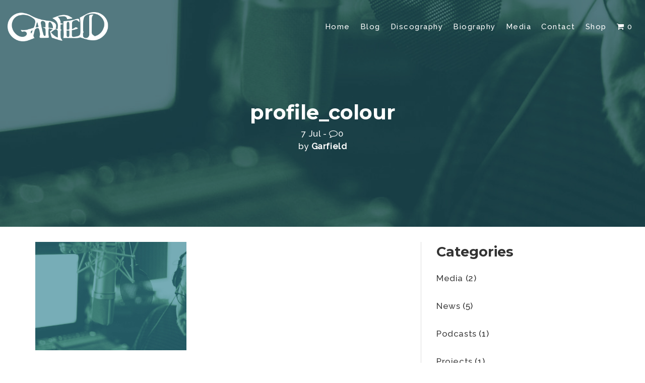

--- FILE ---
content_type: text/html; charset=UTF-8
request_url: https://garfieldfrench.com/profile_colour/
body_size: 9609
content:
    <!DOCTYPE html>
    <html lang="en-US">

    <head>
        <meta charset="UTF-8">
        <meta name="viewport" content="width=device-width, initial-scale=1">
        <link rel="profile" href="http://gmpg.org/xfn/11">
        <link rel="pingback" href="https://garfieldfrench.com/xmlrpc.php">

        <title>profile_colour &#8211; Garfield French</title>
<script>window._wca = window._wca || [];</script>
<link rel='dns-prefetch' href='//s0.wp.com' />
<link rel='dns-prefetch' href='//secure.gravatar.com' />
<link rel='dns-prefetch' href='//stats.wp.com' />
<link rel='dns-prefetch' href='//fonts.googleapis.com' />
<link rel='dns-prefetch' href='//s.w.org' />
<link rel="alternate" type="application/rss+xml" title="Garfield French &raquo; Feed" href="https://garfieldfrench.com/feed/" />
<link rel="alternate" type="application/rss+xml" title="Garfield French &raquo; Comments Feed" href="https://garfieldfrench.com/comments/feed/" />
<link rel="alternate" type="application/rss+xml" title="Garfield French &raquo; profile_colour Comments Feed" href="https://garfieldfrench.com/feed/?attachment_id=308" />
		<script type="text/javascript">
			window._wpemojiSettings = {"baseUrl":"https:\/\/s.w.org\/images\/core\/emoji\/12.0.0-1\/72x72\/","ext":".png","svgUrl":"https:\/\/s.w.org\/images\/core\/emoji\/12.0.0-1\/svg\/","svgExt":".svg","source":{"concatemoji":"https:\/\/garfieldfrench.com\/wp-includes\/js\/wp-emoji-release.min.js?ver=5.2.23"}};
			!function(e,a,t){var n,r,o,i=a.createElement("canvas"),p=i.getContext&&i.getContext("2d");function s(e,t){var a=String.fromCharCode;p.clearRect(0,0,i.width,i.height),p.fillText(a.apply(this,e),0,0);e=i.toDataURL();return p.clearRect(0,0,i.width,i.height),p.fillText(a.apply(this,t),0,0),e===i.toDataURL()}function c(e){var t=a.createElement("script");t.src=e,t.defer=t.type="text/javascript",a.getElementsByTagName("head")[0].appendChild(t)}for(o=Array("flag","emoji"),t.supports={everything:!0,everythingExceptFlag:!0},r=0;r<o.length;r++)t.supports[o[r]]=function(e){if(!p||!p.fillText)return!1;switch(p.textBaseline="top",p.font="600 32px Arial",e){case"flag":return s([55356,56826,55356,56819],[55356,56826,8203,55356,56819])?!1:!s([55356,57332,56128,56423,56128,56418,56128,56421,56128,56430,56128,56423,56128,56447],[55356,57332,8203,56128,56423,8203,56128,56418,8203,56128,56421,8203,56128,56430,8203,56128,56423,8203,56128,56447]);case"emoji":return!s([55357,56424,55356,57342,8205,55358,56605,8205,55357,56424,55356,57340],[55357,56424,55356,57342,8203,55358,56605,8203,55357,56424,55356,57340])}return!1}(o[r]),t.supports.everything=t.supports.everything&&t.supports[o[r]],"flag"!==o[r]&&(t.supports.everythingExceptFlag=t.supports.everythingExceptFlag&&t.supports[o[r]]);t.supports.everythingExceptFlag=t.supports.everythingExceptFlag&&!t.supports.flag,t.DOMReady=!1,t.readyCallback=function(){t.DOMReady=!0},t.supports.everything||(n=function(){t.readyCallback()},a.addEventListener?(a.addEventListener("DOMContentLoaded",n,!1),e.addEventListener("load",n,!1)):(e.attachEvent("onload",n),a.attachEvent("onreadystatechange",function(){"complete"===a.readyState&&t.readyCallback()})),(n=t.source||{}).concatemoji?c(n.concatemoji):n.wpemoji&&n.twemoji&&(c(n.twemoji),c(n.wpemoji)))}(window,document,window._wpemojiSettings);
		</script>
		<style type="text/css">
img.wp-smiley,
img.emoji {
	display: inline !important;
	border: none !important;
	box-shadow: none !important;
	height: 1em !important;
	width: 1em !important;
	margin: 0 .07em !important;
	vertical-align: -0.1em !important;
	background: none !important;
	padding: 0 !important;
}
</style>
	<link rel='stylesheet' id='wp-block-library-css'  href='https://garfieldfrench.com/wp-includes/css/dist/block-library/style.min.css?ver=5.2.23' type='text/css' media='all' />
<link rel='stylesheet' id='wc-block-style-css'  href='https://garfieldfrench.com/wp-content/plugins/woocommerce/packages/woocommerce-blocks/build/style.css?ver=2.3.0' type='text/css' media='all' />
<link rel='stylesheet' id='contact-form-7-css'  href='https://garfieldfrench.com/wp-content/plugins/contact-form-7/includes/css/styles.css?ver=5.1.4' type='text/css' media='all' />
<link rel='stylesheet' id='photoswipe-core-css-css'  href='https://garfieldfrench.com/wp-content/plugins/photoswipe-masonry/photoswipe-dist/photoswipe.css?ver=5.2.23' type='text/css' media='all' />
<link rel='stylesheet' id='pswp-skin-css'  href='https://garfieldfrench.com/wp-content/plugins/photoswipe-masonry/photoswipe-dist/default-skin/default-skin.css?ver=5.2.23' type='text/css' media='all' />
<link rel='stylesheet' id='woocommerce-layout-css'  href='https://garfieldfrench.com/wp-content/plugins/woocommerce/assets/css/woocommerce-layout.css?ver=3.7.3' type='text/css' media='all' />
<style id='woocommerce-layout-inline-css' type='text/css'>

	.infinite-scroll .woocommerce-pagination {
		display: none;
	}
</style>
<link rel='stylesheet' id='woocommerce-smallscreen-css'  href='https://garfieldfrench.com/wp-content/plugins/woocommerce/assets/css/woocommerce-smallscreen.css?ver=3.7.3' type='text/css' media='only screen and (max-width: 768px)' />
<link rel='stylesheet' id='woocommerce-general-css'  href='https://garfieldfrench.com/wp-content/plugins/woocommerce/assets/css/woocommerce.css?ver=3.7.3' type='text/css' media='all' />
<style id='woocommerce-inline-inline-css' type='text/css'>
.woocommerce form .form-row .required { visibility: visible; }
</style>
<link rel='stylesheet' id='ap_bootstrap-css-css'  href='https://garfieldfrench.com/wp-content/themes/peak/assets/css/bootstrap.min.css' type='text/css' media='all' />
<link rel='stylesheet' id='ap_font-awesome-css'  href='https://garfieldfrench.com/wp-content/themes/peak/assets/css/font-awesome.min.css' type='text/css' media='all' />
<link rel='stylesheet' id='audiopeak-style-css'  href='https://garfieldfrench.com/wp-content/themes/peak/style.css?ver=5.2.23' type='text/css' media='all' />
<link rel='stylesheet' id='kirki_google_fonts-css'  href='https://fonts.googleapis.com/css?family=Raleway%3A500%7CMontserrat%3A700&#038;subset' type='text/css' media='all' />
<link rel='stylesheet' id='kirki-styles-peak-css'  href='https://garfieldfrench.com/wp-content/themes/peak/inc/kirki/assets/css/kirki-styles.css' type='text/css' media='all' />
<style id='kirki-styles-peak-inline-css' type='text/css'>
.layer,.layer-tweet{background-color:rgba(0,0,0,0.3);}
                    .hero-small-content-center
                    {top:55%;}section#tweets{background-attachment:fixed;}body{font-family:Raleway, Helvetica, Arial, sans-serif;font-weight:500;font-style:normal;font-size:17px;line-height:1.5;letter-spacing:0.6px;text-transform:none;}.primary a{font-family:Raleway, Helvetica, Arial, sans-serif;font-weight:500;font-style:normal;font-size:15px;line-height:2;letter-spacing:0.1em;text-transform:none;}.lead{font-family:Raleway, Helvetica, Arial, sans-serif;font-weight:500;font-style:normal;font-size:20px;line-height:2em;letter-spacing:0;text-transform:none;}H1{font-family:Montserrat, Helvetica, Arial, sans-serif;font-weight:700;font-style:normal;font-size:35px;line-height:1.5;letter-spacing:0;text-transform:none;}H2{font-family:Montserrat, Helvetica, Arial, sans-serif;font-weight:700;font-style:normal;font-size:27px;line-height:1.5;letter-spacing:0;text-transform:none;}H3{font-family:Montserrat, Helvetica, Arial, sans-serif;font-weight:500;font-style:normal;font-size:24px;line-height:1.5;letter-spacing:0;text-transform:none;}H4{font-family:Montserrat, Helvetica, Arial, sans-serif;font-weight:500;font-style:normal;font-size:20px;line-height:1.5;letter-spacing:0;text-transform:none;}H5{font-family:Montserrat, Helvetica, Arial, sans-serif;font-weight:500;font-style:normal;font-size:18px;line-height:1.5;letter-spacing:0;text-transform:none;}H6{font-family:Montserrat, Helvetica, Arial, sans-serif;font-weight:500;font-style:normal;font-size:16px;line-height:1.5;letter-spacing:0;text-transform:none;}.hero,.hero-shop,.hero-small{background-image:url("https://garfieldfrench.com/wp-content/uploads/2018/01/ron-cover.jpg");}.home.layer{background-color:rgba(0,0,0,0.1);}@media screen and (min-width: 767px){section.hero .hero-content-center{text-align:center;}}
</style>
<link rel='stylesheet' id='jetpack_css-css'  href='https://garfieldfrench.com/wp-content/plugins/jetpack/css/jetpack.css?ver=7.7.6' type='text/css' media='all' />
<script type='text/javascript' src='https://garfieldfrench.com/wp-includes/js/jquery/jquery.js?ver=1.12.4-wp'></script>
<script type='text/javascript' src='https://garfieldfrench.com/wp-includes/js/jquery/jquery-migrate.min.js?ver=1.4.1'></script>
<script type='text/javascript' src='https://garfieldfrench.com/wp-content/plugins/photoswipe-masonry/photoswipe-masonry.js?ver=5.2.23'></script>
<script type='text/javascript' src='https://garfieldfrench.com/wp-content/plugins/photoswipe-masonry/masonry.pkgd.min.js?ver=5.2.23'></script>
<script type='text/javascript' src='https://garfieldfrench.com/wp-content/plugins/photoswipe-masonry/imagesloaded.pkgd.min.js?ver=5.2.23'></script>
<script async type='text/javascript' src='https://stats.wp.com/s-202601.js'></script>
<link rel='https://api.w.org/' href='https://garfieldfrench.com/wp-json/' />
<link rel="EditURI" type="application/rsd+xml" title="RSD" href="https://garfieldfrench.com/xmlrpc.php?rsd" />
<link rel="wlwmanifest" type="application/wlwmanifest+xml" href="https://garfieldfrench.com/wp-includes/wlwmanifest.xml" /> 
<meta name="generator" content="WordPress 5.2.23" />
<meta name="generator" content="WooCommerce 3.7.3" />
<link rel='shortlink' href='https://wp.me/a92ul7-4Y' />
<link rel="alternate" type="application/json+oembed" href="https://garfieldfrench.com/wp-json/oembed/1.0/embed?url=https%3A%2F%2Fgarfieldfrench.com%2Fprofile_colour%2F" />
<link rel="alternate" type="text/xml+oembed" href="https://garfieldfrench.com/wp-json/oembed/1.0/embed?url=https%3A%2F%2Fgarfieldfrench.com%2Fprofile_colour%2F&#038;format=xml" />
			<!-- BNE Gallery Extended CSS -->
			<style type="text/css">
				
				/* == General Captions == */
				.bne-gallery-extended .caption-title,
				.bne-gallery-extended .caption-description {
					display: block;
				}
				.bne-gallery-extended .caption-title {
					font-weight: bold;
				}

				/* == Carousel == */
				.bne-gallery-carousel-wrapper {
				    position: relative;
				    height: 18em;
				    margin: 50px auto;
				}
				.bne-gallery-carousel-wrapper .carousel-slider {
				    height: 18em;
				    width: 90%;
				    margin: 0 auto;
				    padding: 0;
				    list-style: none;
				}
				@media only screen and (max-width:768px) {
					.bne-gallery-carousel-wrapper .carousel-slider {
						width: 75%;
					}
				}
				.bne-gallery-carousel-wrapper .slide {
				    display: none; /* Will show via js */
				}
				.bne-gallery-carousel-wrapper .gallery-item img {
					padding: 0;
					border: none;
					box-shadow: none;
					border-radius: 0px;
				}
				.bne-gallery-carousel-wrapper .roundabout-moveable-item img {
				    display: block;
				    max-width: 100%;
				    cursor: pointer;
				}
				.bne-gallery-carousel-wrapper .roundabout-nav a {
					position: absolute;
				    display: block;
				    width: 30px;
				    height: 30px;
				    z-index: 998;
					top: 50%;
					transform: translateY(-50%);
				    color: #999;
				    line-height: 30px;
				    font-size: 25px;
				    outline: 0;
				    border: none;
				    box-shadow: none;
				}
				.bne-gallery-carousel-wrapper .roundabout-nav a:hover,
				.bne-gallery-carousel-wrapper .roundabout-nav a:focus {
				    color: #666
				}
				.bne-gallery-carousel-wrapper .roundabout-nav a.prev { 
					left: 5px; 
				}
				.bne-gallery-carousel-wrapper .roundabout-nav a.next { 
					right: 5px;
				}
				.bne-gallery-carousel-wrapper .roundabout-in-focus img { 
					cursor: auto;
				}
				.bne-gallery-carousel-wrapper .caption { 
					opacity: 0; 
					text-align: center; 
					padding: 8px; 
					font-size: 12px; 
					transition: opacity .3s ease;
				}
				.bne-gallery-carousel-wrapper .roundabout-in-focus .caption { 
					opacity: 1;
				}
				
				/* == Masonry == */
				.bne-gallery-masonry-wrapper { 
					margin-bottom: 10px;
				}
				.bne-gallery-masonry-wrapper .gallery-single {
					position: relative;
					padding: 0px;
					margin: 0px;
					margin-bottom: 5px;
					opacity: 0;
					transition: opacity 1s ease;
					overflow: hidden;
				}
				.bne-gallery-masonry-wrapper .gallery-single img {
					width: 100%;
					padding: 0;
					border: none;
					box-shadow: none;
					border-radius: 0px;
				}
				.bne-gallery-masonry-wrapper .caption-overlay {
					position: absolute;
					opacity: 0;
					left: 0;
					right: 0;
					height: 100%;					
					bottom: -100%;
					text-align: center;
					font-size: 14px;
					background: rgba(0, 0, 0, .6);
					transition: all .3s ease;
				}
				.bne-gallery-masonry-wrapper .gallery-single:hover .caption-overlay {
					opacity: 1;
					bottom: 0;
					height: 100%;					
				}
				.bne-gallery-masonry-wrapper .caption {
					position: absolute;
					top: 50%;
					bottom: auto;
					left: 0;
					right: 0;
					transform: translateY(-50%);
					padding: 5%;
					text-align: center;
					color: white;
				}

				/* == Loading Indicator == */
				.bne-gallery-loader {
					margin: 100px auto 0;
					width: 70px;
					text-align: center;
				}
				.bne-gallery-carousel-wrapper .bne-gallery-loader {
					margin: -25px -25px 0 0;
					position: absolute;
					top: 50%;
					right: 50%;
					z-index: 999;
				}
				.bne-gallery-loader > div {
					width: 18px;
					height: 18px;
					background-color: #333;
					border-radius: 100%;
					display: inline-block;
					-webkit-animation: bne-bouncedelay 1.4s infinite ease-in-out both;
					animation: bne-bouncedelay 1.4s infinite ease-in-out both;
				}
				.bne-gallery-loader .bounce1 {
					-webkit-animation-delay: -0.32s;
					animation-delay: -0.32s;
				}
				
				.bne-gallery-loader .bounce2 {
					-webkit-animation-delay: -0.16s;
					animation-delay: -0.16s;
				}
				@-webkit-keyframes bne-bouncedelay {
					0%, 80%, 100% { -webkit-transform: scale(0) }
					40% { -webkit-transform: scale(1.0) }
				}
				@keyframes bne-bouncedelay {
					0%, 80%, 100% { -webkit-transform: scale(0); transform: scale(0); } 
					40% { -webkit-transform: scale(1.0); transform: scale(1.0); }
				}
			</style>	
			
<link rel='dns-prefetch' href='//v0.wordpress.com'/>
<link rel='dns-prefetch' href='//jetpack.wordpress.com'/>
<link rel='dns-prefetch' href='//s0.wp.com'/>
<link rel='dns-prefetch' href='//s1.wp.com'/>
<link rel='dns-prefetch' href='//s2.wp.com'/>
<link rel='dns-prefetch' href='//public-api.wordpress.com'/>
<link rel='dns-prefetch' href='//0.gravatar.com'/>
<link rel='dns-prefetch' href='//1.gravatar.com'/>
<link rel='dns-prefetch' href='//2.gravatar.com'/>
<style type='text/css'>img#wpstats{display:none}</style>	<noscript><style>.woocommerce-product-gallery{ opacity: 1 !important; }</style></noscript>
				<style type="text/css" id="wp-custom-css">
				/*
You can add your own CSS here.

Click the help icon above to learn more.
*/

.hero-full-text-header {
	margin-bottom: 1em;
}

.site-branding {
	margin-top:24px;
}

.site-branding img {
	max-height: 60px;
}

.gallery-item {
	padding: 50px;
}

.gallery-item img {
	width: 350px;
}

.products {
	display: inline-block;
	width: 100%;
}

label {
	display: block;
}

.video-container img {
	min-width: 100%;
}

@media screen and (max-width: 480px) {
    .gallery-item {
        padding: 0px;
    }
	
	.gallery-item img {
		width: 150px;
	}
}

.hero-small {
	background-position: bottom !important;	
}

			</style>
		    </head>

    <body class="attachment attachment-template-default single single-attachment postid-308 attachmentid-308 attachment-jpeg theme-peak woocommerce-no-js">
        <!-- Header -->
        <header id="header-top">

            <div class="header container">
                <!-- Logo Image -->
                <div class="site-branding">
                                            <a href='https://garfieldfrench.com/' title='Garfield French' rel='home'><img src='https://garfieldfrench.com/wp-content/uploads/2017/04/logo-white.png' alt='Garfield French'></a>
                                        </div>
                <!-- End of Logo Image -->

                <!-- Mobile Nav -->
                                    <div class="button_container" id="toggle">
                        <span class="top"></span>
                        <span class="middle"></span>
                        <span class="bottom"></span>
                    </div>

                    <div class="overlay-container">
                        <div class="overlay" id="overlay">
                            <nav class="overlay-menu">
                                <div class="secondary-fullscreen">
                                    <div class="menu-main-menu-container"><ul id="primary-menu-1" class="menu"><li id="menu-item-207" class="menu-item menu-item-type-post_type menu-item-object-page menu-item-home menu-item-207"><a href="https://garfieldfrench.com/">Home</a></li>
<li id="menu-item-134" class="menu-item menu-item-type-post_type menu-item-object-page menu-item-134"><a href="https://garfieldfrench.com/blog/">Blog</a></li>
<li id="menu-item-135" class="menu-item menu-item-type-post_type menu-item-object-page menu-item-135"><a href="https://garfieldfrench.com/music/">Discography</a></li>
<li id="menu-item-136" class="menu-item menu-item-type-post_type menu-item-object-page menu-item-136"><a href="https://garfieldfrench.com/bio/">Biography</a></li>
<li id="menu-item-132" class="menu-item menu-item-type-post_type menu-item-object-page menu-item-132"><a href="https://garfieldfrench.com/media/">Media</a></li>
<li id="menu-item-133" class="menu-item menu-item-type-post_type menu-item-object-page menu-item-133"><a href="https://garfieldfrench.com/contact/">Contact</a></li>
<li id="menu-item-206" class="menu-item menu-item-type-post_type menu-item-object-page menu-item-206"><a href="https://garfieldfrench.com/shop/">Shop</a></li>
<li class="right"><a class="wcmenucart-contents" href="https://garfieldfrench.com/shop/" title="Start shopping"><i class="fa fa-shopping-cart"></i> 0</a></li></ul></div>                                </div>
                            </nav>
                        </div>
                        <!-- End of Mobile Nav -->

                        <div class="primary">
                            <div class="menu-main-menu-container"><ul id="primary-menu" class="menu"><li class="menu-item menu-item-type-post_type menu-item-object-page menu-item-home menu-item-207"><a href="https://garfieldfrench.com/">Home</a></li>
<li class="menu-item menu-item-type-post_type menu-item-object-page menu-item-134"><a href="https://garfieldfrench.com/blog/">Blog</a></li>
<li class="menu-item menu-item-type-post_type menu-item-object-page menu-item-135"><a href="https://garfieldfrench.com/music/">Discography</a></li>
<li class="menu-item menu-item-type-post_type menu-item-object-page menu-item-136"><a href="https://garfieldfrench.com/bio/">Biography</a></li>
<li class="menu-item menu-item-type-post_type menu-item-object-page menu-item-132"><a href="https://garfieldfrench.com/media/">Media</a></li>
<li class="menu-item menu-item-type-post_type menu-item-object-page menu-item-133"><a href="https://garfieldfrench.com/contact/">Contact</a></li>
<li class="menu-item menu-item-type-post_type menu-item-object-page menu-item-206"><a href="https://garfieldfrench.com/shop/">Shop</a></li>
<li class="right"><a class="wcmenucart-contents" href="https://garfieldfrench.com/shop/" title="Start shopping"><i class="fa fa-shopping-cart"></i> 0</a></li></ul></div>                        </div>
                    </div>
            </div>
        </header>
        <!-- End of Header -->

    <!-- Hero -->
    <div class="hero-single">

        
            <div class="hero-small" style="background:url(https://garfieldfrench.com/wp-content/uploads/2017/07/profile_colour.jpg);">
                <div class="layer"></div>
                <div class="hero-small-content-center">
                    <div class="hero-text-header">
                        <h1>profile_colour</h1>
                    </div>
                    <div class="hero-link-text">
                        <div class="single-post-date"><span class="date">7 Jul</span>
                        -</div>
                        <span class="comment-single"><i class="fa fa-comment-o"></i>0</span>
                    </div>

                    <div class="single-post-detail">
                        by <b>Garfield</b>
                                            </div>
                </div>
            </div>
    </div>
    <!-- End of Hero -->

    <!-- News & Sidebar Section -->
    <div class="content">
        <div class="container">
            <div class="row">
                <!-- News Column-->
                <div class="col-md-8 single-content-left">
                                            <div id="post-308" class="blog-detail-section post-308 attachment type-attachment status-inherit hentry">
                            <div class="clear"></div>

                            <p class="attachment"><a data-size="994x714" href='https://garfieldfrench.com/wp-content/uploads/2017/07/profile_colour.jpg'><img width="300" height="215" src="https://garfieldfrench.com/wp-content/uploads/2017/07/profile_colour-300x215.jpg" class="attachment-medium size-medium" alt="" srcset="https://garfieldfrench.com/wp-content/uploads/2017/07/profile_colour-300x215.jpg 300w, https://garfieldfrench.com/wp-content/uploads/2017/07/profile_colour-600x431.jpg 600w, https://garfieldfrench.com/wp-content/uploads/2017/07/profile_colour-768x552.jpg 768w, https://garfieldfrench.com/wp-content/uploads/2017/07/profile_colour.jpg 994w" sizes="(max-width: 300px) 100vw, 300px" /></a></p>

                                <!-- Audio Player Post -->
                                                                        <!-- End of Audio Player Post -->

                                        
                                                                                            
    <div id="comments" class="comments-area">

        
		<div id="respond" class="comment-respond">
							<h3 id="reply-title" class="comment-reply-title">Leave a Reply					<small><a rel="nofollow" id="cancel-comment-reply-link" href="/profile_colour/#respond" style="display:none;">Cancel reply</a></small>
				</h3>
						<form id="commentform" class="comment-form">
				<iframe title="Comment Form" src="https://jetpack.wordpress.com/jetpack-comment/?blogid=133580309&#038;postid=308&#038;comment_registration=0&#038;require_name_email=1&#038;stc_enabled=1&#038;stb_enabled=1&#038;show_avatars=1&#038;avatar_default=mystery&#038;greeting=Leave+a+Reply&#038;greeting_reply=Leave+a+Reply+to+%25s&#038;color_scheme=light&#038;lang=en_US&#038;jetpack_version=7.7.6&#038;show_cookie_consent=10&#038;has_cookie_consent=0&#038;token_key=%3Bnormal%3B&#038;sig=5fd1aa1122dea1a8ff4261f16ed7d32e3aa4e794#parent=https%3A%2F%2Fgarfieldfrench.com%2Fprofile_colour%2F" style="width:100%; height: 430px; border:0;" name="jetpack_remote_comment" class="jetpack_remote_comment" id="jetpack_remote_comment" sandbox="allow-same-origin allow-top-navigation allow-scripts allow-forms allow-popups"></iframe>
									<!--[if !IE]><!-->
					<script>
						document.addEventListener('DOMContentLoaded', function () {
							var commentForms = document.getElementsByClassName('jetpack_remote_comment');
							for (var i = 0; i < commentForms.length; i++) {
								commentForms[i].allowTransparency = false;
								commentForms[i].scrolling = 'no';
							}
						});
					</script>
					<!--<![endif]-->
							</form>
		</div>

		
		<input type="hidden" name="comment_parent" id="comment_parent" value="" />

		
    </div>
    <!-- End of Comments -->                                                                                                            <!--/Blog Area-->
                        </div>
                </div>
                    <div class="col-md-4 single-content-right">
        <div class="sidebar-section" role="complementary">
            <section id="categories-2" class="widget widget_categories"><h2 class="widget-title">Categories</h2>		<ul>
				<li class="cat-item cat-item-33"><a href="https://garfieldfrench.com/category/media/">Media</a> (2)
</li>
	<li class="cat-item cat-item-15"><a href="https://garfieldfrench.com/category/news/">News</a> (5)
</li>
	<li class="cat-item cat-item-28"><a href="https://garfieldfrench.com/category/podcasts/">Podcasts</a> (1)
</li>
	<li class="cat-item cat-item-31"><a href="https://garfieldfrench.com/category/projects/">Projects</a> (1)
</li>
	<li class="cat-item cat-item-32"><a href="https://garfieldfrench.com/category/stories/">Stories</a> (6)
</li>
	<li class="cat-item cat-item-1"><a href="https://garfieldfrench.com/category/uncategorized/">Uncategorized</a> (1)
</li>
		</ul>
			</section>        </div>
    </div>
            <!-- End of Sidebar -->
            </div>
        </div>
    </div>
    
    <!-- Newsletter Show/Hide -->
            </div>
                    <!-- End of Newsletter -->

            <!-- Footer -->
            <footer class="site-footer">
                <div class="container">
                    <div class="row">
                        <div id="footer-sidebar" class="secondary">
                            <div id="footer-1" class="col-sm-4 col-md-4 col-md-4">
                                		<aside class="widget well widget_recent_entries" id="recent-posts-3">		<h2 class="widget-title">Recent Posts</h2>		<ul>
											<li>
					<a href="https://garfieldfrench.com/garfield-why-he-left-the-music-scene-and-what-brought-him-back/">GARFIELD! Why he left the music scene. And what brought him back.</a>
									</li>
											<li>
					<a href="https://garfieldfrench.com/update-on-the-new-album/">Update on the New Album</a>
									</li>
											<li>
					<a href="https://garfieldfrench.com/that-man-over-there/">That Man Over There</a>
									</li>
					</ul>
		</aside>                            </div>
                            <div id="footer-2" class="col-sm-4 col-md-4 col-md-4">
                                <aside class="widget well widget_nav_menu" id="nav_menu-4"><h2 class="widget-title">Social Media</h2><div class="menu-contact-menu-container"><ul id="menu-contact-menu" class="menu"><li id="menu-item-304" class="menu-item menu-item-type-custom menu-item-object-custom menu-item-304"><a href="https://www.facebook.com/garfieldfrenchband/">Facebook</a></li>
<li id="menu-item-341" class="menu-item menu-item-type-custom menu-item-object-custom menu-item-341"><a href="https://soundcloud.com/ron-garfield-french">Soundcloud</a></li>
<li id="menu-item-305" class="menu-item menu-item-type-post_type menu-item-object-page menu-item-305"><a href="https://garfieldfrench.com/contact/">Contact</a></li>
</ul></div></aside>                            </div>
                            <div id="footer-3" class="col-sm-4 col-md-4 col-md-4">
                                <aside class="widget_text widget well widget_custom_html" id="custom_html-2"><h2 class="widget-title">Featured Album</h2><div class="textwidget custom-html-widget"><div class="woocommerce"><ul class="product_list_widget">
	<li>
		<a href="https://garfieldfrench.com/albums/lost-in-the-shoals-wishbone-studio-recordings-1979/">
			<img width="180" height="180" src="//garfieldfrench.com/wp-content/uploads/2017/07/Lost-in-the-Shoalsnew-180x180.jpg" class="attachment-shop_thumbnail size-shop_thumbnail wp-post-image" alt="" srcset="//garfieldfrench.com/wp-content/uploads/2017/07/Lost-in-the-Shoalsnew-180x180.jpg 180w, //garfieldfrench.com/wp-content/uploads/2017/07/Lost-in-the-Shoalsnew-150x150.jpg 150w, //garfieldfrench.com/wp-content/uploads/2017/07/Lost-in-the-Shoalsnew-300x300.jpg 300w, //garfieldfrench.com/wp-content/uploads/2017/07/Lost-in-the-Shoalsnew-768x768.jpg 768w, //garfieldfrench.com/wp-content/uploads/2017/07/Lost-in-the-Shoalsnew-1024x1024.jpg 1024w, //garfieldfrench.com/wp-content/uploads/2017/07/Lost-in-the-Shoalsnew-600x600.jpg 600w, //garfieldfrench.com/wp-content/uploads/2017/07/Lost-in-the-Shoalsnew.jpg 1134w" sizes="(max-width: 180px) 100vw, 180px">		<span class="product-title">Lost in the Shoals: Wishbone Studio Recordings 1979</span>
		</a>
	</li>
</ul>
</div></div></aside>                            </div>
                        </div>
                    </div>
                </div>
            </footer>
            <!-- End of Footer -->

            <!-- Footer Menu -->
            <div class="footer-menu container">

                <div class="menu-footer-menu-container"><ul id="menu-footer-menu" class="menu"><li id="menu-item-205" class="menu-item menu-item-type-post_type menu-item-object-page menu-item-home menu-item-205"><a href="https://garfieldfrench.com/">Home</a></li>
<li id="menu-item-141" class="menu-item menu-item-type-post_type menu-item-object-page menu-item-141"><a href="https://garfieldfrench.com/blog/">Blog</a></li>
<li id="menu-item-142" class="menu-item menu-item-type-post_type menu-item-object-page menu-item-142"><a href="https://garfieldfrench.com/music/">Discography</a></li>
<li id="menu-item-143" class="menu-item menu-item-type-post_type menu-item-object-page menu-item-143"><a href="https://garfieldfrench.com/bio/">Biography</a></li>
<li id="menu-item-139" class="menu-item menu-item-type-post_type menu-item-object-page menu-item-139"><a href="https://garfieldfrench.com/media/">Media</a></li>
<li id="menu-item-140" class="menu-item menu-item-type-post_type menu-item-object-page menu-item-140"><a href="https://garfieldfrench.com/contact/">Contact</a></li>
<li id="menu-item-204" class="menu-item menu-item-type-post_type menu-item-object-page menu-item-204"><a href="https://garfieldfrench.com/shop/">Shop</a></li>
</ul></div>                    <div class="footer-text">
                        <p>
                            © 2019 Garfield French                        </p>
                    </div>
            </div>
            <!-- End of Footer Menu -->

            			<!-- Root element of PhotoSwipe. Must have class pswp. -->
			<div class="pswp" tabindex="-1" role="dialog" aria-hidden="true">

			    <!-- Background of PhotoSwipe.
			         Its a separate element, as animating opacity is faster than rgba(). -->
			    <div class="pswp__bg"></div>

			    <!-- Slides wrapper with overflow:hidden. -->
			    <div class="pswp__scroll-wrap">

			        <!-- Container that holds slides.
			                PhotoSwipe keeps only 3 slides in DOM to save memory. -->
			        <div class="pswp__container">
			            <!-- dont modify these 3 pswp__item elements, data is added later on -->
			            <div class="pswp__item"></div>
			            <div class="pswp__item"></div>
			            <div class="pswp__item"></div>
			        </div>

			        <!-- Default (PhotoSwipeUI_Default) interface on top of sliding area. Can be changed. -->
			        <div class="pswp__ui pswp__ui--hidden">

			            <div class="pswp__top-bar">

			                <!--  Controls are self-explanatory. Order can be changed. -->

			                <div class="pswp__counter"></div>

			                <button class="pswp__button pswp__button--close" title="Close (Esc)"></button>

			                <button class="pswp__button pswp__button--share" title="Share"></button>

			                <button class="pswp__button pswp__button--fs" title="Toggle fullscreen"></button>

			                <button class="pswp__button pswp__button--zoom" title="Zoom in/out"></button>

			                <!-- Preloader demo http://codepen.io/dimsemenov/pen/yyBWoR -->
			                <!-- element will get class pswp__preloader--active when preloader is running -->
			                <div class="pswp__preloader">
			                    <div class="pswp__preloader__icn">
			                      <div class="pswp__preloader__cut">
			                        <div class="pswp__preloader__donut"></div>
			                      </div>
			                    </div>
			                </div>
			            </div>

			            <div class="pswp__share-modal pswp__share-modal--hidden pswp__single-tap">
			                <div class="pswp__share-tooltip"></div>
			            </div>

			            <button class="pswp__button pswp__button--arrow--left" title="Previous (arrow left)">
			            </button>

			            <button class="pswp__button pswp__button--arrow--right" title="Next (arrow right)">
			            </button>

			            <div class="pswp__caption">
			                <div class="pswp__caption__center"></div>
			            </div>

			          </div>

			        </div>

			</div>	<div style="display:none">
	</div>
	<script type="text/javascript">
		var c = document.body.className;
		c = c.replace(/woocommerce-no-js/, 'woocommerce-js');
		document.body.className = c;
	</script>
			<script type="text/javascript">
			var wc_product_block_data = JSON.parse( decodeURIComponent( '%7B%22min_columns%22%3A1%2C%22max_columns%22%3A6%2C%22default_columns%22%3A3%2C%22min_rows%22%3A1%2C%22max_rows%22%3A6%2C%22default_rows%22%3A1%2C%22thumbnail_size%22%3A300%2C%22placeholderImgSrc%22%3A%22https%3A%5C%2F%5C%2Fgarfieldfrench.com%5C%2Fwp-content%5C%2Fuploads%5C%2Fwoocommerce-placeholder-300x300.png%22%2C%22min_height%22%3A500%2C%22default_height%22%3A500%2C%22isLargeCatalog%22%3Afalse%2C%22limitTags%22%3Afalse%2C%22hasTags%22%3Atrue%2C%22productCategories%22%3A%5B%7B%22term_id%22%3A34%2C%22name%22%3A%22Uncategorized%22%2C%22slug%22%3A%22uncategorized%22%2C%22term_group%22%3A0%2C%22term_taxonomy_id%22%3A34%2C%22taxonomy%22%3A%22product_cat%22%2C%22description%22%3A%22%22%2C%22parent%22%3A0%2C%22count%22%3A0%2C%22filter%22%3A%22raw%22%2C%22link%22%3A%22https%3A%5C%2F%5C%2Fgarfieldfrench.com%5C%2Fproduct-category%5C%2Funcategorized%5C%2F%22%7D%2C%7B%22term_id%22%3A22%2C%22name%22%3A%22Album%22%2C%22slug%22%3A%22album%22%2C%22term_group%22%3A0%2C%22term_taxonomy_id%22%3A22%2C%22taxonomy%22%3A%22product_cat%22%2C%22description%22%3A%22%22%2C%22parent%22%3A0%2C%22count%22%3A0%2C%22filter%22%3A%22raw%22%2C%22link%22%3A%22https%3A%5C%2F%5C%2Fgarfieldfrench.com%5C%2Fproduct-category%5C%2Falbum%5C%2F%22%7D%2C%7B%22term_id%22%3A23%2C%22name%22%3A%22Clothing%22%2C%22slug%22%3A%22clothing%22%2C%22term_group%22%3A0%2C%22term_taxonomy_id%22%3A23%2C%22taxonomy%22%3A%22product_cat%22%2C%22description%22%3A%22%22%2C%22parent%22%3A0%2C%22count%22%3A2%2C%22filter%22%3A%22raw%22%2C%22link%22%3A%22https%3A%5C%2F%5C%2Fgarfieldfrench.com%5C%2Fproduct-category%5C%2Fclothing%5C%2F%22%7D%5D%2C%22homeUrl%22%3A%22https%3A%5C%2F%5C%2Fgarfieldfrench.com%5C%2F%22%7D' ) );
		</script>
		<script type='text/javascript'>
/* <![CDATA[ */
var wpcf7 = {"apiSettings":{"root":"https:\/\/garfieldfrench.com\/wp-json\/contact-form-7\/v1","namespace":"contact-form-7\/v1"}};
/* ]]> */
</script>
<script type='text/javascript' src='https://garfieldfrench.com/wp-content/plugins/contact-form-7/includes/js/scripts.js?ver=5.1.4'></script>
<script type='text/javascript' src='https://s0.wp.com/wp-content/js/devicepx-jetpack.js?ver=202601'></script>
<script type='text/javascript' src='https://garfieldfrench.com/wp-content/plugins/photoswipe-masonry/photoswipe-dist/photoswipe.min.js?ver=5.2.23'></script>
<script type='text/javascript' src='https://garfieldfrench.com/wp-content/plugins/photoswipe-masonry/photoswipe-dist/photoswipe-ui-default.min.js?ver=5.2.23'></script>
<script type='text/javascript' src='https://garfieldfrench.com/wp-content/plugins/woocommerce/assets/js/jquery-blockui/jquery.blockUI.min.js?ver=2.70'></script>
<script type='text/javascript'>
/* <![CDATA[ */
var wc_add_to_cart_params = {"ajax_url":"\/wp-admin\/admin-ajax.php","wc_ajax_url":"\/?wc-ajax=%%endpoint%%","i18n_view_cart":"View cart","cart_url":"https:\/\/garfieldfrench.com\/cart\/","is_cart":"","cart_redirect_after_add":"yes"};
/* ]]> */
</script>
<script type='text/javascript' src='https://garfieldfrench.com/wp-content/plugins/woocommerce/assets/js/frontend/add-to-cart.min.js?ver=3.7.3'></script>
<script type='text/javascript' src='https://garfieldfrench.com/wp-content/plugins/woocommerce/assets/js/js-cookie/js.cookie.min.js?ver=2.1.4'></script>
<script type='text/javascript'>
/* <![CDATA[ */
var woocommerce_params = {"ajax_url":"\/wp-admin\/admin-ajax.php","wc_ajax_url":"\/?wc-ajax=%%endpoint%%"};
/* ]]> */
</script>
<script type='text/javascript' src='https://garfieldfrench.com/wp-content/plugins/woocommerce/assets/js/frontend/woocommerce.min.js?ver=3.7.3'></script>
<script type='text/javascript'>
/* <![CDATA[ */
var wc_cart_fragments_params = {"ajax_url":"\/wp-admin\/admin-ajax.php","wc_ajax_url":"\/?wc-ajax=%%endpoint%%","cart_hash_key":"wc_cart_hash_cefa01df758689a5a28bd967d8b1555d","fragment_name":"wc_fragments_cefa01df758689a5a28bd967d8b1555d","request_timeout":"5000"};
/* ]]> */
</script>
<script type='text/javascript' src='https://garfieldfrench.com/wp-content/plugins/woocommerce/assets/js/frontend/cart-fragments.min.js?ver=3.7.3'></script>
<script type='text/javascript'>
		jQuery( 'body' ).bind( 'wc_fragments_refreshed', function() {
			jQuery( 'body' ).trigger( 'jetpack-lazy-images-load' );
		} );
	
</script>
<script type='text/javascript' src='https://secure.gravatar.com/js/gprofiles.js?ver=2026Janaa'></script>
<script type='text/javascript'>
/* <![CDATA[ */
var WPGroHo = {"my_hash":""};
/* ]]> */
</script>
<script type='text/javascript' src='https://garfieldfrench.com/wp-content/plugins/jetpack/modules/wpgroho.js?ver=5.2.23'></script>
<script type='text/javascript'>
/* <![CDATA[ */
var soundcloud_settings = {"soundcloud_widget_id":"x"};
/* ]]> */
</script>
<script type='text/javascript' src='https://garfieldfrench.com/wp-content/themes/peak/assets/js/main.js'></script>
<script type='text/javascript' src='https://garfieldfrench.com/wp-includes/js/comment-reply.min.js?ver=5.2.23'></script>
<script type='text/javascript' src='https://garfieldfrench.com/wp-includes/js/wp-embed.min.js?ver=5.2.23'></script>

		<!--[if IE]>
		<script type="text/javascript">
			if ( 0 === window.location.hash.indexOf( '#comment-' ) ) {
				// window.location.reload() doesn't respect the Hash in IE
				window.location.hash = window.location.hash;
			}
		</script>
		<![endif]-->
		<script type="text/javascript">
			(function () {
				var comm_par_el = document.getElementById( 'comment_parent' ),
					comm_par = ( comm_par_el && comm_par_el.value ) ? comm_par_el.value : '',
					frame = document.getElementById( 'jetpack_remote_comment' ),
					tellFrameNewParent;

				tellFrameNewParent = function () {
					if ( comm_par ) {
						frame.src = "https://jetpack.wordpress.com/jetpack-comment/?blogid=133580309&postid=308&comment_registration=0&require_name_email=1&stc_enabled=1&stb_enabled=1&show_avatars=1&avatar_default=mystery&greeting=Leave+a+Reply&greeting_reply=Leave+a+Reply+to+%25s&color_scheme=light&lang=en_US&jetpack_version=7.7.6&show_cookie_consent=10&has_cookie_consent=0&token_key=%3Bnormal%3B&sig=5fd1aa1122dea1a8ff4261f16ed7d32e3aa4e794#parent=https%3A%2F%2Fgarfieldfrench.com%2Fprofile_colour%2F" + '&replytocom=' + parseInt( comm_par, 10 ).toString();
					} else {
						frame.src = "https://jetpack.wordpress.com/jetpack-comment/?blogid=133580309&postid=308&comment_registration=0&require_name_email=1&stc_enabled=1&stb_enabled=1&show_avatars=1&avatar_default=mystery&greeting=Leave+a+Reply&greeting_reply=Leave+a+Reply+to+%25s&color_scheme=light&lang=en_US&jetpack_version=7.7.6&show_cookie_consent=10&has_cookie_consent=0&token_key=%3Bnormal%3B&sig=5fd1aa1122dea1a8ff4261f16ed7d32e3aa4e794#parent=https%3A%2F%2Fgarfieldfrench.com%2Fprofile_colour%2F";
					}
				};

				
				if ( 'undefined' !== typeof addComment ) {
					addComment._Jetpack_moveForm = addComment.moveForm;

					addComment.moveForm = function ( commId, parentId, respondId, postId ) {
						var returnValue = addComment._Jetpack_moveForm( commId, parentId, respondId, postId ),
							cancelClick, cancel;

						if ( false === returnValue ) {
							cancel = document.getElementById( 'cancel-comment-reply-link' );
							cancelClick = cancel.onclick;
							cancel.onclick = function () {
								var cancelReturn = cancelClick.call( this );
								if ( false !== cancelReturn ) {
									return cancelReturn;
								}

								if ( ! comm_par ) {
									return cancelReturn;
								}

								comm_par = 0;

								tellFrameNewParent();

								return cancelReturn;
							};
						}

						if ( comm_par == parentId ) {
							return returnValue;
						}

						comm_par = parentId;

						tellFrameNewParent();

						return returnValue;
					};
				}

				
				// Do the post message bit after the dom has loaded.
				document.addEventListener( 'DOMContentLoaded', function () {
					var iframe_url = "https:\/\/jetpack.wordpress.com";
					if ( window.postMessage ) {
						if ( document.addEventListener ) {
							window.addEventListener( 'message', function ( event ) {
								var origin = event.origin.replace( /^http:\/\//i, 'https://' );
								if ( iframe_url.replace( /^http:\/\//i, 'https://' ) !== origin ) {
									return;
								}
								jQuery( frame ).height( event.data );
							});
						} else if ( document.attachEvent ) {
							window.attachEvent( 'message', function ( event ) {
								var origin = event.origin.replace( /^http:\/\//i, 'https://' );
								if ( iframe_url.replace( /^http:\/\//i, 'https://' ) !== origin ) {
									return;
								}
								jQuery( frame ).height( event.data );
							});
						}
					}
				})

			})();
		</script>

		<script type='text/javascript' src='https://stats.wp.com/e-202601.js' async='async' defer='defer'></script>
<script type='text/javascript'>
	_stq = window._stq || [];
	_stq.push([ 'view', {v:'ext',j:'1:7.7.6',blog:'133580309',post:'308',tz:'0',srv:'garfieldfrench.com'} ]);
	_stq.push([ 'clickTrackerInit', '133580309', '308' ]);
</script>
            </body>

            </html>

--- FILE ---
content_type: text/css
request_url: https://garfieldfrench.com/wp-content/themes/peak/style.css?ver=5.2.23
body_size: 11561
content:
/*
Theme Name: Peak
Theme URI: http://audiopeak.net/peak
Author: Audiopeak
Author URI: http://audiopeak.net
Description: A powerful Wordpress theme for musicians and bands.
Version: 1.0.3
License: GNU General Public License v2 or later
License URI: http://www.gnu.org/licenses/gpl-2.0.html
Text Domain: peak
Tags: one-column, two-columns, right-sidebar, featured-images, full-width-template, sticky-post, theme-options
*/


/*--------------------------------------------------------------
0.0 - Contents
----------------------------------------------------------------
1.0 - Containers
2.0 - Typography
3.0 - Elements
4.0 - Components
5.0 - Navigation
    5.1 - Links
    5.2 - Menus
    5.3 - Primary Nav Menu
    5.4 - Footer Menu
6.0 - Accessibility
7.0 - Alignments
8.0 - Clearings
9.0 - Widgets
10.0 - Content
    10.1 - Posts and Pages
    10.2 - Header/Hero Section
    10.3 - About Section
    10.4 - Tour Section
    10.5 - Discography Page
    10.6 - Images Page
    10.7 - Audio Player
    10.8 - Twitter Section/Widget
    10.9 - News Section
    10.10 - Biography Page
    10.11 - Video Section
11.0 - Footer
12.0 - Asides
    12.1 - Comments
13.0 - Media
    13.1 - Captions
    13.2 - Galleries
14.0 - Woocommerce
15.0 - Media Queries

/*--------------------------------------------------------------
1.0 - Containers
--------------------------------------------------------------*/

@media (min-width:768px) {
    .header.container {
        width: auto;
    }
}
@media (min-width:992px) {
    .header.container {
        width: auto;
    }
}
@media (min-width:1200px) {
    .header.container {
        max-width: 1280px;
        width: 100%
    }
}
.secondary .container {
    padding-top: 0
}
.container.sm {
    max-width: 800px
}
.container.video {
    max-width: 560px;
    padding: 0;
}
.container.related {
    max-width: 970px;
    padding: 0;
}
section.home {
    padding: 80px 0;
}
section#music.home {
    border-bottom: 1px solid #ddd;
}
section#news.home {
    border-bottom: 0;
}
section#about.home {
    max-width: 800px;
    margin: 0 auto;
    border-bottom: 1px solid #ddd;
}
section#tweets {
    padding: 0;
    text-align: center;
    background-position: center;
    background-repeat: no-repeat;
    background-size: cover;
}
.content, section.press-pack {
    padding: 30px 0
}
section.press-pack h1 {
    margin-top: 0
}
.grid {
    padding-top: 30px
}
#music-player, .sharedaddy.sd-sharing-enabled {
    margin-bottom: 20px;
}
#release {
    padding-left: 0;
    padding-right: 0;
}
#content-release {
    text-align: center
}
#content-release h2 {
    font-size: 35px;
    margin-top: 0
}

/* Fade In */

@keyframes fadein {
    from {
        opacity: 0;
    }
    to {
        opacity: 1;
    }
}
@-moz-keyframes fadein {
    /* Firefox */
    from {
        opacity: 0;
    }
    to {
        opacity: 1;
    }
}
@-webkit-keyframes fadein {
    /* Safari and Chrome */
    from {
        opacity: 0;
    }
    to {
        opacity: 1;
    }
}
@-o-keyframes fadein {
    /* Opera */
    from {
        opacity: 0;
    }
    to {
        opacity: 1;
    }
}

/* Fade out */

@keyframes fadein {
    from {
        opacity: 0;
    }
    to {
        opacity: 1;
    }
}
@-moz-keyframes fadein {
    /* Firefox */
    from {
        opacity: 0;
    }
    to {
        opacity: 1;
    }
}
@-webkit-keyframes fadein {
    /* Safari and Chrome */
    from {
        opacity: 0;
    }
    to {
        opacity: 1;
    }
}
@-o-keyframes fadein {
    /* Opera */
    from {
        opacity: 0;
    }
    to {
        opacity: 1;
    }
}
.content, .grid {
    animation: fadein 0.5s;
}

/*--------------------------------------------------------------
2.0 - TYPOGRAPHY
--------------------------------------------------------------*/

body, button, input, select, textarea {
    line-height: 1.5;
    word-wrap: break-word;
    -webkit-font-smoothing: antialiased;
}
h1, h2, h3, h4, h5, h6 {
    clear: both
}
.section-heading {
    margin-top: 0
}
p {
    margin-bottom: 20px;
    line-height: 2em;
    letter-spacing: .7px;
    color: #5a5a5a
}
dfn, cite, em, i {
    font-style: italic
}
blockquote {
    margin: 0 1.5em
}
address {
    margin: 0 0 1.5em
}
pre {
    background: #eee;
    font-size: .9375rem;
    margin-bottom: 1.6em;
    max-width: 100%;
    overflow: auto;
    padding: 1.6em;
    font: 15px/1.6 "Courier 10 Pitch", Courier, monospace;
}
code, kbd, tt, var {
    font-size: .9375rem;
    font: 15px Monaco, Consolas, "Andale Mono", "DejaVu Sans Mono", monospace;
}
abbr, acronym {
    border-bottom: 1px dotted #666;
    cursor: help;
}
mark, ins {
    background: #77a464;
    text-decoration: none;
    padding: 0 5px;
    border-radius: 3px;
    color: #404040;
}
big {
    font-size: 125%
}
label {
    font-weight: 400
}

/*--------------------------------------------------------------
3.0 - ELEMENTS
--------------------------------------------------------------*/

html {
    box-sizing: border-box
}
*, :before, :after {
    box-sizing: inherit
}
body {
    width: 100%;
    height: 100%
}
blockquote:before, blockquote:after, q:before, q:after {
    content: ""
}
blockquote, q {
    quotes: "" "";
    margin-bottom: 15px
}
hr {
    border: 0;
    height: 1px;
    margin-bottom: 1.5em;
    background: #ccc;
}
ul {
    list-style: disc
}
ol {
    list-style: decimal
}
li>ul, li>ol {
    margin-bottom: 0;
    margin-left: 1.5em;
    margin-top: 15px;
}
dt {
    font-weight: 700
}
dd {
    margin: 0 1.5em 1.5em
}
img {
    height: auto;
    max-width: 100%;
}
table {
    width: 100%;
    margin-bottom: 15px;
}

/*--------------------------------------------------------------
4.0 - Components
--------------------------------------------------------------*/

input, textarea, select, a {
    outline: none
}
button, input[type="button"], input[type="reset"], input[type="submit"] {
    background: none;
    border: 1px solid #dfdfdf;
    border-radius: 3px;
    line-height: 1;
    padding: 15px 25px;
}
button:hover, input[type="button"]:hover, input[type="reset"]:hover, input[type="submit"]:hover {
    background-color: #333;
    color: #fff;
    border-color: #333
}
button:focus, input[type="button"]:focus, input[type="reset"]:focus, input[type="submit"]:focus, button:active, input[type="button"]:active, input[type="reset"]:active, input[type="submit"]:active {
    background: #f8f8f8;
    color: #404040;
}

/* Global Button Transitions */

button, input[type="button"], input[type="reset"], input[type="submit"], .sd-button.share-icon, .comment-reply-link, .slide-text-black a, .hero-text-button a, .btn-text-black a, .btn-text-release a, .hero-full-text-button a, td.tour-btn a, .slide-text-white a, .album-link a:hover, .music-btn, .sd-button.share-icon, .comment-reply-link, .news-btn a, .news-post-detail a, .news-pagination a, td.tour-btn a, form.cart .button, .woocommerce #respond input#submit, .woocommerce a.button, .woocommerce button.button, .woocommerce input.button, .sc-player a {
    transition: all .3s ease;
}
input[type="text"], input[type="email"], input[type="url"], input[type="password"], input[type="search"], input[type="number"], input[type="tel"], input[type="range"], input[type="date"], input[type="month"], input[type="week"], input[type="time"], input[type="datetime"], input[type="datetime-local"], input[type="color"], textarea {
    color: #404040;
    border: 1px solid #dfdfdf;
    border-radius: 3px;
    font-size: .8em;
    background: none;
}
input[type="text"]:focus, input[type="email"]:focus, input[type="url"]:focus, input[type="password"]:focus, input[type="search"]:focus, input[type="number"]:focus, input[type="tel"]:focus, input[type="range"]:focus, input[type="date"]:focus, input[type="month"]:focus, input[type="week"]:focus, input[type="time"]:focus, input[type="datetime"]:focus, input[type="datetime-local"]:focus, input[type="color"]:focus, textarea:focus {
    color: #404040
}
input[type="text"], input[type="email"], input[type="url"], input[type="password"], input[type="search"], input[type="number"], input[type="tel"], input[type="range"], input[type="date"], input[type="month"], input[type="week"], input[type="time"], input[type="datetime"], input[type="datetime-local"], input[type="color"] {
    padding: 10px 0 10px 10px;
    background: none;
    border: 1px solid #dfdfdf
}
select {
    border: 1px solid #dfdfdf;
    -webkit-appearance: none;
    -moz-appearance: none;
    background: none;
    color: #404040;
    padding: 0 5px;
}
textarea {
    padding-left: 5px;
    padding-top: 5px;
    width: 100%;
    background: none;
    border: 1px solid #dfdfdf
}
option {
    color: #000
}

input.wpcf7-text {
    width: 100%;
}

/*--------------------------------------------------------------
5.0 - Navigation
--------------------------------------------------------------*/


/*--------------------------------------------------------------
5.1 - Links
--------------------------------------------------------------*/

a, a:visited {
    color: #404040
}
a:hover, a:focus, a:active {
    color: #404040;
    outline: 0;
}
a:focus {
    outline: thin dotted
}

/*--------------------------------------------------------------
5.2 - Menus
--------------------------------------------------------------*/

.button_container {
    position: relative;
    float: right;
    margin-top: 40px;
    margin-left: 20px;
    height: 27px;
    width: 35px;
    cursor: pointer;
    z-index: 100;
    -webkit-transition: opacity .25s ease;
    transition: opacity .25s ease;
    display: inline;
}
.button_container:hover {
    opacity: .7
}
.button_container.active .top {
    -webkit-transform: translateY(11px)rotate(45deg);
    transform: translateY(11px)rotate(45deg);
    background: #FFF;
}
.button_container.active .middle {
    opacity: 0;
    background: #FFF;
}
.button_container.active .bottom {
    -webkit-transform: translateY(-11px)rotate(-45deg);
    transform: translateY(-11px)rotate(-45deg);
    background: #FFF;
}
.button_container span {
    background: #fff;
    border: none;
    height: 5px;
    width: 100%;
    position: absolute;
    top: 0;
    left: 0;
    -webkit-transition: all .35s ease;
    transition: all .35s ease;
    cursor: pointer;
}
.button_container span:nth-of-type(2) {
    top: 11px
}
.button_container span:nth-of-type(3) {
    top: 22px
}
.link-btn a, .link-btn-spotify a, .link-btn-shop a {
    float: left;
    border: 1px solid #e9e9e9;
    border-radius: 3px;
    padding: 20px 40px;
    font-size: 15px;
    color: #404040;
    font-weight: 600;
    -moz-transition: all .2s ease-in;
    -o-transition: all .2s ease-in;
    -webkit-transition: all .2s ease-in;
    transition: all .2s ease-in;
    margin-bottom: 15px;
    width: 100%;
    text-align: center;
}
.link-btn-shop a {
    color: #fff;
    background-color: #ff5500;
    border-color: #ce4500;
}
.link-btn a:hover, .link-btn-spotify a:hover {
    border: 1px solid #333;
    background: #333;
    color: #fff;
    text-decoration: none;
}
.link-btn-shop a:hover {
    border: 1px solid #ce4500;
    background: #ce4500;
    color: #fff;
    text-decoration: none;
}
.overlay {
    background: #000;
    visibility: hidden;
    bottom: 0;
    color: #fff;
    display: block;
    left: 0;
    opacity: 0;
    overflow-y: scroll;
    -webkit-overflow-scrolling: touch;
    position: fixed;
    top: 0;
    width: 100%;
    z-index: -1;
    transition: opacity .15s, visibility .15s;
    -webkit-transition: opacity .15s, visibility .15s;
    transition: opacity .15s, visibility .15s;
}
.overlay.open {
    opacity: 1;
    visibility: visible;
    height: 100%;
}
.overlay.open li {
    opacity: 1;
    padding-top: 0;
}
.overlay.open li a {
    padding: 20px;
    border-bottom: 1px solid #333;
    margin: 0 auto;
    max-width: 70%;
    text-decoration: none;
}
.overlay.open li a:hover {
    color: #9a9a9a;
}
.overlay.open li:last-child a {
    border-bottom: 0;
}
.overlay.open li:nth-of-type(2) {
    opacity: 1
}
.overlay.open li:nth-of-type(3) {
    opacity: 1
}
.overlay.open li:nth-of-type(4) {
    opacity: 1
}
.overlay nav {
    position: relative;
    height: 60%;
    top: 50%;
    -webkit-transform: translateY(-50%);
    transform: translateY(-50%);
    -webkit-transition: all 300ms;
    -moz-transition: all 300ms;
    transition: all 300ms;
    -webkit-transition-delay: 100ms;
    -moz-transition-delay: 100ms;
    transition-delay: 100ms;
}
.overlay ul {
    list-style: none;
    padding: 0;
    margin: 0 auto;
    display: inline-block;
    position: relative;
    height: 100%;
    width: 100%;
    text-align: center;
}
.overlay ul li {
    display: block;
    height: 25%;
    min-height: 10px;
    position: relative;
    opacity: 0;
}
.overlay ul li a {
    display: block;
    position: relative;
    color: #c4c4c4;
    overflow: hidden;
}

/*--------------------------------------------------------------
5.3 - Primary Nav Menu
--------------------------------------------------------------*/

.primary {
    float: right;
    margin-top: 38px;
}
.primary li {
    display: inline
}
.primary ul {
    list-style: none;
    text-align: center;
    padding: 0;
    margin: 0;
}
.primary a {
    text-decoration: none;
    color: #fff !important;
    display: block;
    font-weight: 400;
    font-size: 15px;
    padding: 0 10px;
    text-transform: uppercase;
    letter-spacing: 0.1em;
    line-height: 1.5;
}
.primary a.active {
    color: #444;
    cursor: default;
}
.primary a:hover {
    color: #fff;
    text-decoration: none;
}

/* Sub Menus */

.primary li li {
    font-size: .8em
}
@media screen and (min-width: 650px) {
    .primary li {
        border-bottom: 1px solid transparent;
        line-height: 30px;
        font-size: 15px;
        float: left;
        transition: all .2s ease;
    }
    .primary a {
        border-bottom: 1px solid transparent;
        text-align: left;
    }
    .primary>ul>li {
        text-align: center
    }
    .primary>ul>li>a {
        padding-left: 0
    }
    /* Sub Menus */
    .primary-fullscreen {
        display: none
    }
    .primary li ul {
        position: absolute;
        display: none;
        width: inherit;
        background: #222;
        padding: 5px;
    }
    .primary li:hover ul {
        display: block
    }
    .primary li ul li {
        display: block;
        transition: all .2s ease;
        float: none;
    }
    .primary li:hover {
        border-bottom: 1px solid #fff
    }
    .primary li ul li:hover {
        border-bottom: 1px solid transparent
    }
}

/*--------------------------------------------------------------
5.4 - Footer Menu
--------------------------------------------------------------*/

.footer-menu {
    padding: 20px;
}
.footer-menu li {
    border-bottom: none;
    font-size: 12px;
    display: inline-block;
    padding-right: 5px;
}
.footer-menu ul {
    margin: 0;
    padding: 0;
    float: left;
}
.footer-text {
    font-size: 12px;
    float: right;
}
.footer-text p {
    margin-bottom: 0;
}

/*--------------------------------------------------------------
6.0 - Accessibility
--------------------------------------------------------------*/


/* Text meant only for screen readers. */

.screen-reader-text {
    clip: rect(1px, 1px, 1px, 1px);
    position: absolute!important;
    height: 1px;
    width: 1px;
    overflow: hidden;
}
.screen-reader-text:focus {
    border-radius: 3px;
    nowhitespace: afterproperty;
    box-shadow: 0 0 2px 2px rgba(0, 0, 0, .6);
    clip: auto!important;
    color: #21759b;
    display: block;
    font-size: 14px;
    font-size: .875rem;
    font-weight: 700;
    height: auto;
    left: 5px;
    line-height: normal;
    padding: 15px 23px 14px;
    text-decoration: none;
    top: 5px;
    width: auto;
    z-index: 100000;
    /* Above WP toolbar. */
    background: #f1f1f1;
    ;
}

/* Do not show the outline on the skip link target. */

#content[tabindex="-1"]:focus {
    outline: 0
}

/*--------------------------------------------------------------
7.0 - Alignments
--------------------------------------------------------------*/

.alignleft {
    display: inline;
    float: left;
    margin-right: 1.5em;
}
.alignright {
    display: inline;
    float: right;
    margin-left: 1.5em;
}
.aligncenter {
    clear: both;
    display: block;
    margin-left: auto;
    margin-right: auto;
}

/*--------------------------------------------------------------
8.0 - Clearings
--------------------------------------------------------------*/

.clear:before, .clear:after, .entry-content:before, .entry-content:after, .comment-content:before, .comment-content:after, .site-header:before, .site-header:after, .site-content:before, .site-content:after, .site-footer:before, .site-footer:after {
    content: "";
    display: table;
    table-layout: fixed;
}
.clear:after, .entry-content:after, .comment-content:after, .site-header:after, .site-content:after, .site-footer:after {
    clear: both
}
.woocommerce.col-sm-6:nth-child(2n+1) {
    clear: left;
    margin-bottom: 30px;
}
.woocommerce.col-sm-6 {
    margin-bottom: 30px;
    list-style: none;
}

/*--------------------------------------------------------------
9.0 - Widgets
--------------------------------------------------------------*/

.widget {
    margin: 0;
    margin-bottom: 20px;
}
.widget ul {
    list-style: none;
    padding: 0;
}
.widget li {
    padding: 10px 0;
    margin-bottom: 10px;
}
.widget li:hover {
    border-color: #333;
}
.widget select {
    max-width: 100%
}
.sidebar-widget-title {
    text-align: left
}
h2.widget-title {
    margin-top: 0;
    margin-bottom: 10px;
}
#footer-sidebar.secondary h2 {
    margin-top: 0;
    margin-bottom: 10px;
}
.sidebar-widget-title h2 {
    font-size: 35px;
    margin-top: 0;
}

/* Album Widget */

.widget-album-wrap {
    text-align: center;
    background: #404040;
    margin-bottom: 15px;
}
.widget-album-wrap figure {
    height: 100%;
    overflow: hidden;
    position: relative;
    display: block;
    width: 100%;
    background: rgba(0, 0, 0, .8);
    z-index: 1;
    margin: 0;
}
.widget-album-wrap figcaption a {
    color: #fff!important;
    text-decoration: none;
}
.widget-album-wrap figcaption {
    opacity: 0;
    position: absolute;
    top: 50%;
    text-align: center;
    width: 100%;
    color: #fff;
    padding: 0 20px;
    -ms-transform: translate(0, -50%);
    -webkit-transform: translate(0, -50%);
    transform: translate(0, -50%);
    z-index: 1;
    -webkit-transition: all 300ms;
    -moz-transition: all 300ms;
    transition: all 300ms;
    -webkit-transition-delay: 100ms;
    -moz-transition-delay: 100ms;
    transition-delay: 100ms;
    z-index: 100;
}
.widget-album-wrap:hover figcaption {
    opacity: 1
}
.widget-album-wrap img {
    display: block;
    max-width: 100%;
    height: auto;
    -webkit-transition: all 200ms;
    -moz-transition: all 200ms;
    transition: all 200ms;
    width: 100%;
}
.widget-album-wrap:hover img {
    -webkit-transform: scale(1.1);
    -moz-transform: scale(1.1);
    transform: scale(1.1);
    opacity: .3;
    background: #000;
}
.widget-album-wrap figcaption h1 {
    font-size: 2em;
    line-height: 40px;
    font-weight: 600;
    position: relative;
    width: 100%;
    -webkit-transition: all 200ms ease-out;
    -moz-transition: all 200ms ease-out;
    transition: all 200ms ease-out;
    vertical-align: middle;
    max-width: 400px;
    margin: 0 auto;
    color: #FFF!important;
}
.link-wrap {
    width: 100%;
    text-align: center;
    list-style: none;
    padding: 0;
    margin-top: 30px
}
.sc-player li:last-child a {
    margin-bottom: 0
}

/* Jetpack contact form */

.contact-form, .form-error {
    text-align: center
}

/* Recent Posts */

.well li {
    width: 100%;
    padding: 10px;
}

/* Search Widget */

input.search-submit {
    content: "\f000";
    font-size: 12px;
}
input.search-field {
    border: 1px solid #f8f8f8;
    max-width: 124px;
}

/* Woo Commerce Widgets */

.woocommerce .widget_price_filter .ui-slider .ui-slider-range, .woocommerce .widget_price_filter .ui-slider .ui-slider-handle {
    background: #e3e3e3
}
.woocommerce .widget_price_filter .price_slider_wrapper .ui-widget-content {
    background: #333
}
.woocommerce .widget_price_filter .price_slider_amount .button {
    background: none
}
.woocommerce .widget_layered_nav_filters ul li {
    padding: 5px;
    border: 0;
}
.woocommerce .widget_shopping_cart .cart_list li a.remove, .woocommerce.widget_shopping_cart .cart_list li a.remove {
    margin-top: 9px;
    margin-left: 5px;
}
.woocommerce .widget_shopping_cart .cart_list li, .woocommerce.widget_shopping_cart .cart_list li {
    padding-top: 10px
}

/*--------------------------------------------------------------
10.0 - Content
--------------------------------------------------------------*/


/*--------------------------------------------------------------
10.1 - Posts and pages
--------------------------------------------------------------*/

.single-content-right {
    padding-left: 30px;
    border-left: 1px solid #ddd;
}
.sticky {
    display: block
}
.hentry h1, .hentry h2, .hentry h3, .hentry h4, .hentry h5, .hentry h6 {
    margin-top: 0
}
.byline, .updated:not(.published) {
    display: none
}
.single .byline, .group-news .byline {
    display: inline
}
.cat-links {
    font-weight: 300
}
.cat-links a {
    color: #404040
}
.page-links {
    clear: both;
    margin: 0 0 1.5em;
}
.sd-content ul {
    padding: 0
}

/*--------------------------------------------------------------
10.2 - Header/Hero Section
--------------------------------------------------------------*/

#header-top {
    position: absolute;
    top: 0;
    left: 0;
    width: 100%;
    z-index: 1;
}
.admin-bar #header-top {
    top: 32px
}
.woocommerce img, .woocommerce-page img {
    width: 100%
}
.site-branding img {
    max-width: 200px;
    max-height: 47px;
    width: auto;
}
a.site-branding-img {
    font-size: 30px;
    color: #fff;
}
.site-branding {
    position: relative;
    margin-top: 30px;
    float: left;
    z-index: 100;
}
.site-branding-img h2 {
    margin-top: 5px;
    color: #fff;
}
.hero {
    position: relative;
    height: 100vh;
    background-position: center;
    background-repeat: no-repeat;
    background-size: cover;
    background-color: #000;
}
.hero-full {
    position: relative;
    height: 100vh;
    background-position: center;
    background-repeat: no-repeat;
    background-size: cover!important;
    background-color: #000;
}
.hero-small {
    position: relative;
    background-position: center!important;
    background-repeat: no-repeat!important;
    background-size: cover!important;
    height: 450px;
    background-color: #000;
}

/* Hero Contin */

.layer {
    width: 100%;
    height: 100%;
}
.hero-content-center, .hero-small-content-center {
    position: absolute;
    top: 50%;
    width: 100%;
    text-align: center;
    color: #fff;
    -ms-transform: translate(0, -50%);
    -webkit-transform: translate(0, -50%);
    transform: translate(0, -50%);
}
.hero-text-header, .hero-full-text-header, .hero-text-button, .hero-full-text-button {
    float: none;
    position: relative;
    width: auto;
    z-index: 773;
    max-width: 1280px;
    margin: 0 auto;
    padding-left: 15px;
    padding-right: 15px;
}
.hero-text-header p, .hero-full-text-header p, .hero-text-header h1, .hero-text-button {
    margin-bottom: 0;
    color: #fff;
}
.hero-text-header h1, .hero-full-text-header h1, .hero-full-link-text a, .hero-full-link-text a:hover {
    color: #fff;
    margin: 0;
    font-size: 40px
}
.hero-link-text a {
    font-weight: 400
}
.news-post-title span.comment .fa, .post-info span.comment .fa {
    display: inline-block
}
.hero-link-text .single-post-date a {
    color: #fff
}

/*--------------------------------------------------------------
10.3 - About Section
--------------------------------------------------------------*/

.section-heading-title {
    text-align: center
}
.section-description {
    text-align: center
}
.about-section h3 {
    margin-bottom: 15px;
    padding: 0 0 0 10px;
    margin-top: 0;
}
.slide-text-black {
    text-align: center;
    margin-bottom: 10px
}
.btn-text-black, .btn-text-release {
    display: inline;
}
.slide-text-black a, .hero-text-button a, .btn-text-black a {
    display: inline-block;
    margin: 0;
    letter-spacing: 0.1em;
    border: solid 1px #ddd;
    border-radius: 3px;
    padding: 15px 25px;
    color: #404040;
    text-decoration: none;
}
.btn-text-release a {
    display: inline-block;
}
.hero-full-text-button a {
    display: inline-block;
    margin: 0;
    letter-spacing: 0.1em;
    border: solid 1px #fff;
    border-radius: 3px;
    padding: 15px 25px;
    color: #fff !important;
    width: auto;
    text-decoration: none;
    font-weight: 500;
}
.slide-text-black a:hover, .hero-text-button a:hover, .btn-text-black a:hover {
    background: #333;
    color: #fff;
    border-color: #333
}
.hero-full-text-button a:hover {
    background: #fff;
    color: #404040!important;
    border-color: #fff
}
.btn-text-release a:hover {
    background: #333;
    color: #fff;
    border-color: #333
}

/*--------------------------------------------------------------
10.4 - Tour Section
--------------------------------------------------------------*/

.tour-heading-title {
    text-align: center
}
.layer-tour {
    background: rgba(0, 0, 0, .08);
    width: 100%;
    height: 100%;
}
td.tour-btn a {
    border: 1px solid #ddd;
    border-radius: 3px;
    padding: 10px;
    width: auto;
    text-decoration: none;
    color: #404040;
}
td.tour-btn a:hover {
    background: #333;
    color: #fff;
    border-color: #333
}
.tour-btn {
    margin-top: 10px
}
.slide-text-white {
    text-align: center;
    margin-top: 20px;
}
.slide-text-white a {
    display: inline-block;
    font-size: 15px;
    margin: 0;
    letter-spacing: 2px;
    border: solid 1px #ddd;
    border-radius: 3px;
    padding: 15px 25px;
    text-decoration: none;
}
.slide-text-white a:hover {
    background: #333;
    color: #fff!important;
    border-color: #333
}

/* Tour Tables */

td.tour-date {
    width: 80px
}
.single.tour-wrapper {
    margin-top: 0
}
.tour-wrapper .table {
    margin: auto;
    padding: 5px;
    width: 100%;
    font-weight: 400;
    font-size: 15px;
}
.tour-wrapper tr {
    border-top: none;
    border-bottom: 1px solid #ddd;
    height: 70px;
}
.tour-wrapper tr:last-child {
    border: 0
}
.tour-wrapper td.tour {
    padding: 10px;
    text-align: left;
    vertical-align: middle;
    font-weight: 400;
    word-break: normal;
}
.tour-wrapper td.tour-btn:last-child {
    border-right: 0;
    float: right;
    margin-top: 22px;
}

/* Tour Page */

.page-template-page_tour-php td.tour-btn a:hover {
    color: #fff;
    background: #222;
}
.slide-text-black.tour-btn {
    margin-top: 40px
}

/*--------------------------------------------------------------
10.5 - Discography Page
--------------------------------------------------------------*/

.artwork {
    max-width: 40%;
    height: auto;
    margin: 0 auto;
    margin-bottom: 20px;
}

/*--------------------------------------------------------------
10.6 - Blog Masonry
--------------------------------------------------------------*/

.masonry-row {
    -moz-column-width: 30em;
    -webkit-column-width: 30em;
    -moz-column-gap: 1em;
    -webkit-column-gap: 1em;
    column-gap: 1em;
    column-width: 30em;
}
.masonry-item {
    display: inline-block;
    width: 100%;
}
.masonry-well {
    position: relative;
    display: block;
    border: 1px solid #ebebeb;
    margin-bottom: 15px;
}
.grid-container {
    max-width: 970px;
    width: 100%;
    margin: 0 auto;
    margin-top: 30px;
    margin-bottom: 50px;
}
section#related {
    color: #fff;
    padding: 30px 0;
    border-top: 1px solid #ddd
}
section#related h2 {
    color: #404040;
    margin-top: 0
}
section#related .image-wrap {
    margin-bottom: 10px;
}
.image-wrap {
    text-align: center;
    background: #404040;
    margin-bottom: 30px;
    position: relative;
}
.image-wrap-page img {
    width: 100%
}
.image-wrap i.fa {
    position: absolute;
    right: 10px;
    top: 10px;
    color: #fff;
    z-index: 1;
    text-shadow: 0 1px 3px rgba(0,0,0,0.3);
}
.image-wrap figure {
    height: 100%;
    overflow: hidden;
    position: relative;
    display: block;
    width: 100%;
    background: rgba(0, 0, 0, .8);
    margin: 0;
}
.image-wrap figcaption {
    opacity: 0;
    position: absolute;
    top: 50%;
    text-align: center;
    width: 100%;
    color: #fff;
    -ms-transform: translate(0, -50%);
    -webkit-transform: translate(0, -50%);
    transform: translate(0, -50%);
    -webkit-transition: all 300ms;
    -moz-transition: all 300ms;
    transition: all 300ms;
    -webkit-transition-delay: 100ms;
    -moz-transition-delay: 100ms;
    transition-delay: 100ms;
}
.image-wrap figcaption h2 {
    color: #fff!important
}
.image-wrap:hover figcaption {
    opacity: 1
}
.image-wrap img {
    display: block;
    max-width: 100%;
    height: auto;
    -webkit-transition: all 200ms;
    -moz-transition: all 200ms;
    transition: all 200ms;
    width: 100%;
}
.image-wrap:hover img {
    -webkit-transform: scale(1.1);
    -moz-transform: scale(1.1);
    transform: scale(1.1);
    opacity: .3;
    background: #000;
}

/*--------------------------------------------------------------
10.7 - Audio Player
--------------------------------------------------------------*/

.album-section {
    background: #222
}
.music-wrapper {
    margin-top: 10px;
}
.music-player {
    text-align: inherit
}
.sc-player {
    position: relative;
    margin-bottom: 2em;
    margin-top: 3em;
    margin: 0 auto;
}
.sc-player a {
    text-decoration: none;
    color: #777;
    font-weight: 400;
}
.link-btn a:hover, .link-btn-spotify a:hover, .link-btn-shop a:hover {
    color: #fff
}
.player-right {
    padding-left: 40px;
    padding-right: 0px;
}
.sc-info a {
    font-weight: 700
}
.sc-player ol, .sc-player li {
    margin: 0;
    padding: 0;
}

/* Artwork */

.player-left {
    list-style-type: none;
    position: relative;
    height: 100%;
    padding: 0;
    border-top-left-radius: 5px;
}
.sc-artwork-list li {
    list-style-type: none;
    display: none;
}
.sc-artwork-list li.active {
    list-style-type: none;
    display: block;
}
.sc-artwork-list li img, .sc-player .sc-artwork-list li div {
    list-style-type: none;
    width: 100%;
    height: auto;
}
.sc-no-artwork {
    text-align: center;
    padding: 8%;
    border: 1px solid #dfdfdf
}

/* controls */

.sc-controls {
    float: left
}
.sc-player .sc-controls a.sc-pause:after {
    background: bottom
}
.sc-scrubber .sc-time-indicators {
    color: #777;
    text-align: right;
}
.sc-player .sc-controls a.sc-pause {
    display: none
}
.sc-player.playing .sc-controls a.sc-play {
    display: none
}
.sc-player.playing .sc-controls a.sc-pause {
    display: block!important
}

/* scrubber */

.sc-scrubber {
    line-height: 30px
}
.sc-scrubber .sc-time-span {
    height: 100px;
    position: relative;
    overflow: hidden;
}
.sc-scrubber .sc-buffer, .sc-scrubber .sc-played {
    height: 100px;
    position: absolute;
    top: 0;
}
.sc-scrubber .sc-volume-slider {
    display: none
}
.sc-scrubber .sc-waveform-container {
    z-index: 5;
    width: 100%;
    position: absolute;
    background: #fff;
}
.sc-scrubber .sc-time-span img {
    height: 100px;
    width: 100.1%;
    -webkit-filter: invert(100%);
}
.sc-scrubber .sc-buffer {
    background: #fff;
    z-index: 1;
    position: absolute;
}
.sc-scrubber .sc-played {
    display: none
}

/* tracks */


/* Track listings*/

.sc-player ul.sc-trackslist {
    position: relative;
    width: 100%;
    padding: 0
}
.sc-player ul.sc-trackslist li {
    width: 100%;
    cursor: pointer;
    padding: 20px 0;
    color: #fff;
    text-align: left;
    border-bottom: 1px solid #ececec;
    line-height: 0;
    list-style: none
}
.sc-player ul.sc-trackslist li:last-child {
    margin-bottom: 0;
    border-bottom: none;
}
.sc-player ul.sc-trackslist li.active:last-child {
    border-bottom: 1px solid rgba(0, 0, 0, 0)
}
.sc-player ul.sc-trackslist li a {
    line-height: 1.75em;
}
.sc-left {
    padding: 20px;
    overflow: auto;
    width: 100%;
    border: 1px solid #e9e9e9;
    border-top: none;
}
.sc-left a {
    color: #404040
}
.sc-player ul.sc-trackslist li.active a {
    color: #404040
}
.sc-track-duration {
    float: right;
    color: #777;
    line-height: 1.75em;
}
li.active .sc-track-duration {
    color: #777
}

/* Track info*/

.sc-player .sc-info {
    position: relative;
    float: left;
}
@media screen and (min-width: 38em) {
    .sc-player .sc-info {
        width: 100%;
    }
}
.sc-player .sc-info h1 {
    margin-bottom: 20px;
    margin-top: 0;
    text-transform: none;
}
.sc-player .sc-info h1 a {
    color: #404040
}
.sc-player .sc-info .sc-info a {
    color: #fff
}
.sc-player .sc-info-toggle, .sc-player .sc-info-close {
    display: none
}

/* utilities */

.sc-player-engine-container {
    width: 1px;
    height: 1px;
    position: fixed;
    top: 2px;
    left: 2px;
}
.sc-player .sc-info-toggle {
    background: #22b573;
    color: #fff;
    border-radius: 4px;
    padding: 4px;
}
.sc-player .sc-info-toggle:hover {
    background: #333;
    color: #fff;
}
.sc-player .sc-info-close {
    background: #22b573;
    border-radius: 4px;
    padding: 2px 4px;
    font-weight: 700;
}
.album-link {
    margin-top: 10px;
    margin-bottom: 30px;
    margin: 0 auto;
}
.album-link a:hover {
    color: #404040;
    background: #fff;
}
.album-side-wrapper {
    border-top: 1px solid #e9e9e9;
    margin-top: 10px;
    padding-top: 20px;
    padding: 30px 0;
}
.album-side-wrapper h2 {
    margin-top: 0
}
.album-link a {
    border: 1px solid #404040;
    border-radius: 3px;
    padding: 10px;
    margin-right: 5px;
}
.video-container {
    padding-left: 15px;
    padding-right: 15px;
}
.video-box h2 {
    margin-top: 60px
}
.video-box-single {
    float: none;
    clear: both;
    width: 100%;
    position: relative;
    padding-bottom: 56.25%;
    padding-top: 25px;
    height: 0;
}
.video-box {
    float: none;
    clear: both;
    width: 100%;
    position: relative;
    padding-bottom: 56.25%;
    padding-top: 25px;
    height: 0;
}
.video-box iframe, .video-box-single iframe {
    position: absolute;
    top: 0;
    left: 0;
    width: 100%;
    height: 100%;
}
.music-links {
    margin-top: 20px;
    list-style: none;
    padding: 0
}
.music-links li:last-child a {
    margin-bottom: 0
}
.music-btn {
    display: inline-block;
    font-size: 15px;
    margin: 0;
    letter-spacing: 2px;
    border: solid 1px #dfdfdf;
    border-radius: 3px;
    padding: 10px 25px;
    color: #404040;
    text-decoration: none;
    margin-bottom: 20px;
    margin-right: 5px;
    width: 100%;
    text-align: center
}
.music-btn a {
    text-decoration: none
}
.music-btn.tny-btn {
    width: auto;
    margin-bottom: 0;
}
.sd-button.share-icon, .comment-reply-link {
    display: inline-block;
    border: solid 1px #dfdfdf;
    padding: 10px;
    text-decoration: none;
    border-radius: 3px;
}
.music-btn:hover, .sd-button.share-icon:hover, .comment-reply-link:hover {
    border-color: #333;
    background: #333;
    color: #fff;
}

/*--------------------------------------------------------------
10.8 - Twitter Section/Widget
--------------------------------------------------------------*/

.layer-tweet {
    background: rgba(0, 0, 0, .4);
    width: 100%;
    height: 100%;
    padding: 50px 0
}
.tweet img {
    width: auto;
    max-height: 14px;
}
#tw-widget ul {
    margin: 0;
    padding: 0;
    list-style: none;
}

/* Twitter Footer */

section#tweets h1 {
    color: #fff;
    padding-top: 80px;
}
#tw-widget {
    padding-bottom: 80px
}
#tw-widget:after {
    content: "";
    display: table;
    clear: both;
}
#tw-widget li {
    width: 80%;
    margin: 0 auto;
    float: none;
}
@media (min-width: 48em) {
    #tw-widget li {
        width: calc(100%/3);
        float: left;
        list-style: none;
        padding-left: 10px;
        padding-right: 10px;
    }
}
#tw-widget a {
    text-decoration: none
}
#tw-widget p {
    color: #fff
}
#tw-widget.tw-widget-artist p {
    color: #404040
}
#tw-widget .user {
    padding: 20px 20px 16px;
    position: relative;
}
#tw-widget .user a span {
    display: block;
    text-align: left;
    color: #fff;
}
#tw-widget .user a img[data-scribe="element:avatar"] {
    display: none
}
#tw-widget .user a span[data-scribe="element:name"] {
    font-size: 20px
}
#tw-widget .user a span[data-scribe="element:screen_name"] {
    font-size: 14px;
    color: #fff;
}
#tw-widget .tweet {
    margin: 0
}
#tw-widget .tweet a {
    text-decoration: none
}
#tw-widget .tweet a[data-scribe="element:url"] {
    text-decoration: underline
}
#tw-widget .tweet img[aria-label^="Emoji"] {
    max-height: 14px
}
#tw-widget .timePosted {
    margin: 0
}
#tw-widget .timePosted:before {
    font-family: "Fontawesome";
    content: "\f017";
    padding-right: 4px;
}
#tweets #tw-widget, #tweets #tw-widget .tweet a, #tweets #tw-widget .timePosted a {
    color: #fff
}

/* Twitter Artist */

.artist-side-wrapper h2 {
    margin-top: 0
}
.twitter-artist .tw-widget-artist {
    padding-bottom: 0!important
}
.tw-widget-artist .tweet a {
    text-decoration: underline!important
}
.tw-widget-artist li {
    width: 100%!important;
    margin-bottom: 20px!important;
}
.twitter-artist #tw-widget li {
    padding: 0
}

/*--------------------------------------------------------------
10.9 - News Section
--------------------------------------------------------------*/

.news-section {
    padding: 0;
    margin: 0 auto;
    margin-bottom: 30px;
    border: 1px solid #e9e9e9;
}
.home.news-section {
    border: none
}
.news-masonry-section {
    display: inline-block;
    border: 1px solid #ebebeb;
    float: none;
    overflow: auto;
    padding: 0;
    margin: 0 auto;
    margin-bottom: 10px;
    width: 100%;
}
.news-post-title {
    display: block;
    width: 100%;
    overflow: hidden;
    padding: 20px;
}
.news-post-list img {
    width: 100%
}
.news-masonry-post-title {
    display: block;
    width: 100%;
    overflow: hidden;
    text-align: center;
    padding: 20px;
}
.masonry-row .col-md-12 {
    padding: 0
}
.sticky .news-post-title-wrapper {
    border-bottom: 5px solid #4b5
}
.news-post-title-wrapper h2 {
    margin-top: 0
}
.news-archive-date {
    float: right
}
.single-album-post {
    margin-bottom: 50px
}
span.comment {
    display: block;
    margin-bottom: 20px;
    float: left;
}
span.comment-single, .single-post-date {
    position: relative;
    display: inline-block;
    float: none;
}
.news-post-title-wrapper {
    float: left;
    width: 100%;
    -ms-word-wrap: break-word;
    word-wrap: break-word;
}
.news-post-title>.news-post-title-wrapper>h2 {
    color: #404040;
    font-weight: 700;
    font-size: 35px;
    letter-spacing: 0;
    margin: 0;
    text-align: center;
}
.news-post-detail {
    font-weight: 300;
    margin: 0;
    width: 100%;
    overflow: hidden;
    text-align: center;
    margin-top: 10px;
    margin-bottom: 10px;
}
.news-section .news-info h2 {
    color: #f5f5f5;
    margin: 0 0 20px;
}
.news-description {
    display: block;
    overflow: hidden;
}
.news-btn {
    text-align: inherit
}
.news-title {
    margin-top: 30px
}
.news-post-detail a {
    padding: 5px 0
}
.news-post-title p {
    text-align: center
}
.news-tags, .single-tags {
    display: inline;
    margin: 0 0 5px;
}
.sc-info p {
    text-align: left;
    display: -webkit-box;
    max-width: 100%;
    height: 151px;
    margin: 0 auto;
    -webkit-line-clamp: 6;
    -webkit-box-orient: vertical;
    overflow: hidden;
    text-overflow: ellipsis;
}

/* Single Posts */

.single-post-date a, .single-post-detail, .single-tags a, .single-tags a:hover, .single-post-date a:hover {
    color: #fff!important
}

/* News Pagination */

.news-pagination {
    text-align: center
}
.news-pagination a {
    float: left;
    padding: 10px;
    border: 1px solid #e9e9e9;
    border-radius: 3px;
    text-decoration: none;
}
.news-pagination a:hover {
    border-color: #333
}
.news-pagination .page-next {
    float: right
}

/* 404 Search */

.error-search {
    text-align: center
}
.page-heading h1 {
    margin-top: 0
}
.search-button-full {
    margin-top: 20px;
}
.search-button-full label .search-field {
    background-color: #fff
}
.search-button-full label .search-submit {
    background: none
}
.search-button-full .search-submit:hover {
    background: #fff;
    color: #404040
}

/*--------------------------------------------------------------
10.10 - Biography Page
--------------------------------------------------------------*/


/* Press Pack  */

section.latest-release {
    padding: 80px 0;
    border-top: 1px solid #ddd
}
section.latest-release h1 {
    margin-top: 0;
}
section.latest-release img {
    max-height: 400px;
}
table#press.table {
    margin-top: 20px
}
.press-pack {
    border-top: 1px solid #ddd
}
.press-pack .table td h3 {
    margin-top: 0
}
.press-pack .table td {
    padding: 20px 0;
    border: 0
}
.press-pack .table p {
    margin-bottom: 0
}
.press-pack .video-box {
    margin: 0
}

/*--------------------------------------------------------------
10.11 - Video Section
--------------------------------------------------------------*/

section#video .container sm .section-heading-title h1 {
    color: #404040
}
#video {
    border-top: 1px solid #ddd
}

/*--------------------------------------------------------------
11.0 - Footer
--------------------------------------------------------------*/


/* Jetpack Newsletter */

#subscribe-email input {
    width: 95%;
    padding: 1px 2px;
    width: 100%!important;
    padding: 20px!important;
    text-align: center;
    border: 1px solid #ddd;
    background: none;
}
.comment-subscription-form .subscribe-label {
    display: inline!important
}
.newsletter-container {
    border-top: 1px solid #ddd;
}
.jetpack_subscription_widget {
    max-width: 660px;
    margin: 0 auto;
    text-align: center;
    padding: 20px;
}
.jetpack_subscription_widget h2, .jetpack_subscription_widget p {
    color: #404040
}
p#subscribe-submit, p#subscribe-email {
    white-space: normal
}

/* Jetpack Sharing */

.sd-content li {
    display: inline;
    margin-right: 10px;
}

/* Footer */

.site-footer {
    padding: 80px 0;
    text-align: center;
    border-top: 1px solid #ddd;
    border-bottom: 1px solid #ddd
}
#footer-1, #footer-2, #footer-3 {
    padding: 0 30px
}
#footer-2 {
    border-right: 1px solid #ddd;
    border-left: 1px solid #ddd;
}
#footer-sidebar.secondary {
    margin: 0 auto;
}
.well {
    background: none;
    border-bottom: 1px solid #ddd;
    padding: 0;
    box-shadow: none;
    -webkit-box-shadow: none;
}
.well:last-child {
    border: 0
}
#footer-sidebar1, #footer-sidebar2, #footer-sidebar3 {
    display: inline-block;
    vertical-align: top;
}
.well ul {
    list-style: none;
    margin: 0;
    padding: 0;
}

/*--------------------------------------------------------------
12.0 - Asides
--------------------------------------------------------------*/

.news .format-aside .entry-title, .archive .format-aside .entry-title {
    display: none
}
h2.entry-title {
    margin-top: 0
}

/*--------------------------------------------------------------
12.1 - Comments
--------------------------------------------------------------*/

#comments.comments-area {
    border-top: 1px solid #ddd;
    margin-top: 2em;
    padding-top: 2em;
    padding-bottom: 2em;
}
ul.commentlist {
    list-style: none;
    padding: 0
}
ul.children {
    list-style: none;
}
.comment-content a {
    word-wrap: break-word
}
.comment-content {
    overflow: hidden
}
.bypostauthor {
    display: block
}
.comment-author.vcard img {
    border-radius: 100%
}
.comment-author.vcard {
    margin: 8px 20px 5px 0;
    text-align: center;
    float: left;
}
.comment-meta.commentmetadata {
    margin-top: -10px
}
.comment-content p {
    margin-top: 5px;
    margin-bottom: 5px;
}
.reply a {
    border-radius: 3px;
    text-decoration: none;
}
.comment-body {
    margin-top: 20px;
    margin-bottom: 20px;
}
#respond.comment-respond {
    margin-top: 40px
}

/*--------------------------------------------------------------
13.0 - Media
--------------------------------------------------------------*/

.page-content .wp-smiley, .entry-content .wp-smiley, .comment-content .wp-smiley {
    border: none;
    margin-bottom: 0;
    margin-top: 0;
    padding: 0;
}

/* Make sure embeds and iframes fit their containers. */

embed, iframe, object {
    max-width: 100%
}

/*--------------------------------------------------------------
13.1 Captions
--------------------------------------------------------------*/

.wp-caption {
    margin-bottom: 1.5em;
    max-width: 100%;
}
.wp-caption img[class*="wp-image-"] {
    display: block;
    margin-left: auto;
    margin-right: auto;
}
.wp-caption .wp-caption-text {
    margin: .8075em 0
}
.wp-caption-text {
    text-align: center
}

/*--------------------------------------------------------------
13.2 Galleries
--------------------------------------------------------------*/

.gallery {
    margin-bottom: 1.5em
}
.gallery-item {
    display: inline-block;
    text-align: center;
    vertical-align: top;
    width: 100%;
}
.gallery-columns-2 .gallery-item {
    max-width: 50%
}
.gallery-columns-3 .gallery-item {
    max-width: 33.33%
}
.gallery-columns-4 .gallery-item {
    max-width: 25%
}
.gallery-columns-5 .gallery-item {
    max-width: 20%
}
.gallery-columns-6 .gallery-item {
    max-width: 16.66%
}
.gallery-columns-7 .gallery-item {
    max-width: 14.28%
}
.gallery-columns-8 .gallery-item {
    max-width: 12.5%
}
.gallery-columns-9 .gallery-item {
    max-width: 11.11%
}
.gallery-caption {
    display: block
}

/*--------------------------------------------------------------
14.0 - Woocommerce
--------------------------------------------------------------*/

h1.product_title.entry-title {
    display: none
}
.woocommerce div.product div.summary {
    margin: 0;
    text-align: left;
    margin-bottom: 20px;
}
.hero-shop {
    position: relative;
    height: 350px;
    max-height: 350px;
    background-position: center !important;
    background-repeat: no-repeat !important;
    background-size: cover !important;
}
.woocommerce table.shop_table {
    border-radius: 3px;
}
.woocommerce #reviews #comments ol.commentlist li img.avatar {
    padding: 0;
    border: 0;
    border-radius: 3px;
}
.woocommerce form .form-row-first, .woocommerce form .form-row-last, .woocommerce-page form .form-row-first, .woocommerce-page form .form-row-last {
    width: 100%;
    clear: both
}

/* Woocommerce Widget styles */

.product_list_widget li {
    margin-bottom: 20px
}
.woocommerce ul.cart_list li img, .woocommerce ul.product_list_widget li img, .widget_custom_html ul.product_list_widget li img {
    width: 92px
}
.woocommerce #content table.cart td.actions .input-text, .woocommerce table.cart td.actions .input-text, .woocommerce-page #content table.cart td.actions .input-text, .woocommerce-page table.cart td.actions .input-text {
    width: auto
}
.woocommerce ul.cart_list li, .woocommerce ul.product_list_widget li, .widget_custom_html ul.product_list_widget li {
    padding-bottom: 20px;
    margin-bottom: 10px;
    -moz-transition: all .2s ease-in;
    -o-transition: all .2s ease-in;
    -webkit-transition: all .2s ease-in;
    transition: all .2s ease-in;
    border-bottom: 1px solid #dfdfdf;
}
.woocommerce ul.cart_list li:last-child, .woocommerce ul.product_list_widget li:last-child, .widget_custom_html ul.product_list_widget li:last-child {
    border-bottom: 0
}
.woocommerce ul.cart_list li:hover, .woocommerce ul.product_list_widget li:hover, .well li:hover, .widget_custom_html ul.product_list_widget li:hover {
    border-color: #222
}
.woocommerce #respond input#submit.alt, .woocommerce a.button.alt, .woocommerce button.button.alt, .woocommerce input.button.alt {
    background: none;
    color: #333;
}
#add_payment_method #payment, .woocommerce-checkout #payment {
    background: none
}
.woocommerce label {
    display: inline
}
.woocommerce ul.cart_list, .woocommerce ul.product_list_widget, .widget_custom_html ul.product_list_widget {
    text-align: left;
}
.well ul li a:hover, .well ul li a:focus {
    color: #333;
}
.well li:hover a {
    color: #333
}
.secondary ul li:hover {
    color: #333
}
.woocommerce nav.woocommerce-pagination {
    margin-bottom: 40px
}
.woocommerce ul.cart_list li a, .woocommerce ul.product_list_widget li a, .widget_custom_html ul.product_list_widget li a {
    margin-bottom: 10px;
    font-weight: 400;
    text-decoration: none;
}
.fa.menu-item.menu-item-type-custom a {
    margin-left: 10px
}
.woocommerce div.product form.cart .button {
    font-weight: 400;
    color: #000;
}
.woocommerce #respond input#submit.alt:hover, .woocommerce a.button.alt:hover, .woocommerce button.button.alt:hover, .woocommerce input.button.alt:hover, .woocommerce div.product form.cart .button:hover {
    background: #333;
    border-color: #333;
    color: #fff;
}
.woocommerce div.product .woocommerce-tabs ul.tabs li:before, .woocommerce div.product .woocommerce-tabs ul.tabs li:after {
    display: none
}
.woocommerce .woocommerce-error, .woocommerce .woocommerce-info, .woocommerce .woocommerce-message {
    background: none;
    color: #404040;
    border: 1px solid #e3e3e3;
    border-radius: 3px;
}
.woocommerce .cart .button, .woocommerce .cart input.button, .woocommerce #review_form #respond .form-submit input {
    background: none;
    padding: 11.8px;
}
.woocommerce #respond input#submit, .woocommerce a.button, .woocommerce button.button, .woocommerce input.button {
    font-weight: 400;
    background: none;
    color: #404040;
    border: 1px solid #dfdfdf;
    padding: 10px 20px;
}
.woocommerce #respond input#submit:hover, .woocommerce a.button:hover, .woocommerce button.button:hover, .woocommerce input.button:hover {
    background: #333;
    border-color: #333;
    color: #fff
}
.woocommerce-cart table.cart td.actions .coupon .input-text {
    height: 43px;
    background: none;
    border-color: #dfdfdf;
}
.woocommerce div.product .woocommerce-tabs ul.tabs li {
    background: none
}
#add_payment_method #payment ul.payment_methods li img, .woocommerce-checkout #payment ul.payment_methods li img {
    width: auto
}
.woocommerce div.product .woocommerce-tabs ul.tabs {
    padding: 0;
    border-top: 1px solid #f4f4f4;
    border-bottom: 1px solid #f4f4f4;
}
.woocommerce div.product .woocommerce-tabs ul.tabs li.active {
    background: none
}
.woocommerce #content div.product .woocommerce-tabs ul.tabs li, .woocommerce div.product .woocommerce-tabs ul.tabs li, .woocommerce-page #content div.product .woocommerce-tabs ul.tabs li, .woocommerce-page div.product .woocommerce-tabs ul.tabs li, .woocommerce div.product .woocommerce-tabs ul.tabs:before {
    border: 0;
    border-radius: 0;
    border-left: 1px solid #f4f4f4;
}
.woocommerce #respond input#submit.alt.disabled, .woocommerce #respond input#submit.alt.disabled:hover, .woocommerce #respond input#submit.alt:disabled, .woocommerce #respond input#submit.alt:disabled:hover, .woocommerce #respond input#submit.alt:disabled[disabled], .woocommerce #respond input#submit.alt:disabled[disabled]:hover, .woocommerce a.button.alt.disabled, .woocommerce a.button.alt.disabled:hover, .woocommerce a.button.alt:disabled, .woocommerce a.button.alt:disabled:hover, .woocommerce a.button.alt:disabled[disabled], .woocommerce a.button.alt:disabled[disabled]:hover, .woocommerce button.button.alt.disabled, .woocommerce button.button.alt.disabled:hover, .woocommerce button.button.alt:disabled, .woocommerce button.button.alt:disabled:hover, .woocommerce button.button.alt:disabled[disabled], .woocommerce button.button.alt:disabled[disabled]:hover, .woocommerce input.button.alt.disabled, .woocommerce input.button.alt.disabled:hover, .woocommerce input.button.alt:disabled, .woocommerce input.button.alt:disabled:hover, .woocommerce input.button.alt:disabled[disabled], .woocommerce input.button.alt:disabled[disabled]:hover {
    background: none;
    color: #404040
}
.woocommerce div.product form.cart .variations td.label {
    width: 40px
}
.woocommerce div.product a:hover {
    text-decoration: none;
    border: 0
}
.woocommerce div.product a:hover h3 {
    text-decoration: underline
}
form.woocommerce-ordering {
    border: 1px solid #ccc;
    overflow: hidden;
    height: 40px;
    width: 240px;
    position: relative;
    display: block;
    border-radius: 3px
}
.orderby {
    height: 40px;
    padding: 5px;
    border: 0;
    font-size: 16px;
    width: 240px;
    -webkit-appearance: none;
    -moz-appearance: none;
    appearance: none;
}
form.woocommerce-ordering:after {
    content: "\f0dc";
    font-family: FontAwesome;
    color: #dfdfdf;
    padding: 12px 8px;
    position: absolute;
    right: 0;
    top: 0;
    background: none;
    z-index: 1;
    text-align: center;
    width: 10%;
    height: 100%;
    pointer-events: none;
    box-sizing: border-box;
    line-height: 15px
}

/*--------------------------------------------------------------
15.0 - Media Queries
--------------------------------------------------------------*/


/* Mobile screens */

@media only screen and (min-width: 200px) and (max-width: 480px) {
    h1, h2, h3, h4, p, .textwidget {
        text-align: center
    }
    section.home {
        padding: 40px 0
    }
    ul, ol {
        margin: 0
    }
    .row {
        margin-top: 0;
        margin-bottom: 0;
    }
    input[type="text"], input[type="email"], input[type="url"], input[type="password"], input[type="search"], input[type="number"], input[type="tel"], input[type="range"], input[type="date"], input[type="month"], input[type="week"], input[type="time"], input[type="datetime"], input[type="datetime-local"], input[type="color"] {
        width: 100%
    }
    .hero-text-header h1 {
        font-size: 40px;
        line-height: 50px;
    }
    section.hero .layer {
        background: rgba(0, 0, 0, .5)!important
    }
    .primary {
        display: none
    }
    .about-section {
        margin-bottom: 40px;
        margin-top: 0;
    }
    .section-heading-title, .tour-heading-title {
        margin-bottom: 0
    }
    .tour-section {
        padding-top: 0;
        padding-bottom: 80px;
    }
    .tour-wrapper {
        margin-bottom: 30px
    }
    td.tour-date {
        width: 100%
    }
    .tour-heading-title h2 {
        margin: 0
    }
    td.tour-btn:last-child, .slide-text-white {
        margin-top: 0
    }
    .tweets {
        padding-top: 0;
        margin-bottom: 0;
    }
    section#tweets {
        background-attachment: scroll!important
    }
    #tw-widget li, .btn-text-black a {
        width: 100%;
        margin-bottom: 20px;
    }
    #tw-widget .tweet, #tw-widget .timePosted {
        text-align: center
    }
    .btn-text-black {
        width: 100%;
        text-align: center;
    }
    i.fa.fa-map-marker {
        margin-top: 10px
    }
    .footer-menu ul {
        float: none;
        text-align: center;
    }
    .footer-text {
        float: none
    }
    .navbar-collapse {
        background: #404040
    }
    h2.widget-title, .theme-right {
        margin-top: 2em
    }
    .sd-button.share-icon, .comment-reply-link {
        width: 100%;
        margin-top: 10px;
    }
    .page-title {
        font-size: 3em
    }
    .comment-author.vcard {
        float: none
    }
    .comment-content, .comment-content p {
        text-align: center
    }
    .image-wrap {
        margin-bottom: 15px
    }
    .grid-container {
        margin-top: 15px
    }
    .hero-full-text-header, .hero-full-text-button, .hero-full-link-text, .hero-full-text-header h1 {
        text-align: center!important
    }
    .album-wrapper, .music-wrapper {
        margin-bottom: 0
    }
    .sc-player .sc-info {
        width: 100%;
        padding-top: 40px;
    }
    .artwork {
        max-width: 100%;
        width: 200px;
        padding-left: 20px;
        padding-right: 20px;
    }
    td.tour, .sc-info p {
        text-align: center
    }
    td.tour-btn:last-child {
        float: none
    }
    .sc-player .sc-artwork-list {
        width: 100%
    }
    .sc-player .sc-info h3 {
        text-align: center;
        margin-top: .5em;
    }
    .music-btn, .music-btn.tny-btn {
        width: 100%;
        margin-bottom: 20px;
    }
    .news-description p, .news-section .news-info h2, .news-btn {
        text-align: center
    }
    /* Woocommerce Mobile */
    .woocommerce-tabs.wc-tabs-wrapper {
        margin-top: 20px
    }
    .woocommerce #reviews #comments ol.commentlist li img.avatar {
        display: none
    }
    .woocommerce #reviews #comments ol.commentlist li .comment-text {
        margin: 0
    }
}
@media screen and (max-width:991px) {
    body {
        text-align: center
    }
    ul.product_list_widget a, ul.product_list_widget li {
        text-align: left
    }
    .comment-author.vcard, .comment-meta.commentmetadata, .reply {
        margin: 0;
        float: none;
        text-align: center;
    }
    .sidebar-section {
        margin-top: 80px
    }
    .hero-full-text-header h1 {
        text-align: inherit
    }
    .woocommerce .products .star-rating {
        margin: 0 auto .5em
    }
    .single-content-left, .single-content-right {
        padding-left: 15px;
        padding-right: 15px;
        border: 0
    }
    #footer-1, #footer-2, #footer-3 {
        padding-left: 15px;
        padding-right: 15px;
    }
}
@media screen and (max-width: 782px) {
    .logged-in.admin-bar.customize-support {
        margin-top: -46px
    }
}
@media screen and (max-width: 767px) {
    .primary {
        display: none
    }
    section.press-pack, .content {
        padding: 15px 0;
        padding-bottom: 40px
    }
    .grid, section#press {
        padding: 15px 0;
    }
    section.latest-release {
        padding: 50px 0
    }
    .site-footer {
        padding: 40px 0
    }
    #gallery-bio {
        margin-bottom: 20px
    }
    #content-release, .image-wrap {
        margin-bottom: 20px
    }
    .twitter-artist .tw-widget-artist p, .twitter-artist h2, .tw-widget-artist a, .tw-widget-artist .timePosted {
        text-align: center!important
    }
    #tw-widget li {
        margin-bottom: 10px;
        padding-bottom: 10px;
        border-bottom: 1px solid rgba(255, 255, 255, 0.23);
    }
    #tw-widget li:last-child {
        border-bottom: 0;
    }
    .woocommerce.col-sm-6:nth-child(2n+1) {
        margin-top: 20px;
    }
    .woocommerce .products ul li, .woocommerce ul.products li {
        min-height: 0
    }
    .woocommerce div.product form.cart .button {
        width: 100%;
        margin-top: 20px;
    }
    .woocommerce div.product form.cart div.quantity {
        float: none
    }
    .woocommerce .quantity .qty {
        width: 100%
    }
    .woocommerce input.button {
        width: 100%!important
    }
    .woocommerce .woocommerce-product-rating .star-rating, .woocommerce div.product .woocommerce-product-rating {
        float: none;
        margin: 0 auto;
        text-align: center
    }
    .woocommerce div.product form.cart div.quantity {
        margin: 0
    }
    .woocommerce #reviews #comments ol.commentlist {
        padding: 0
    }
    input#coupon_code.input-text {
        width: 100%;
        margin-bottom: 8px;
        margin-top: 3px;
    }
    .woocommerce .products .star-rating {
        margin: .5em auto
    }
    .woocommerce .products ul li, h1, h2, h3, h4, h5, h6, p, a, .news-btn, .news-description p, .product_meta, ul.tabs.wc-tabs, .woocommerce ul.cart_list, .woocommerce ul.product_list_widget, .widget_custom_html ul.product_list_widget {
        text-align: center
    }
    .woocommerce .widget_price_filter .price_slider_amount {
        line-height: 2.6
    }
    form.woocommerce-ordering {
        width: 100%;
        text-align: left!important
    }
}
@media screen and (max-width: 607px) {
    .player-left, .player-right {
        width: 100%;
        padding: 0
    }
    .sc-player ul.sc-trackslist li:last-child {
        padding-bottom: 0
    }
    #tour h1 {
        margin-bottom: -30px;
    }
    .tour-wrapper table {
        border: 0;
        width: 100%;
    }
    .tour-wrapper table thead {
        display: none
    }
    .tour-wrapper td.tour {
        text-align: center
    }
    .tour-wrapper table tr {
        margin-bottom: 10px;
        border-bottom: 1px solid #ddd;
    }
    .tour-wrapper table td {
        display: block;
        text-align: center;
        padding-left: 20px;
        line-height: 50px;
        padding-left: 0;
        padding: 10px;
    }
    .tour-wrapper table td:first-child {
        margin-top: 40px;
    }
    .tour-wrapper table td:last-child {
        border-bottom: 0;
        margin-top: 10px;
    }
    .tour-wrapper td.tour-btn:last-child {
        float: none;
        margin-top: 0;
        margin-bottom: 40px;
    }
    .tour-wrapper table td:before {
        float: left;
        text-transform: uppercase;
        font-weight: 700;
    }
    td.tour-btn:last-child {
        float: none
    }
    td.tour {
        text-align: center
    }
    td.tour-date {
        width: 100%
    }
    td.tour-btn:last-child, .slide-text-white {
        padding-bottom: 10px;
    }
    .col-xs-7.sc-info {
        width: 100%;
        padding-bottom: 30px;
        padding-top: 20px;
    }
    section#tweets h1 {
        padding-top: 45px;
    }
    #tw-widget {
        padding-bottom: 40px;
    }
    .layer-tweet {
        padding: inherit
    }
    .news-btn {
        padding-bottom: 20px;
    }
    section#news.home {
        padding-bottom: 30px
    }
}

/* iPad Twitter BG/Album Fix */

@media only screen and (min-device-width: 768px) and (max-device-width: 1024px) {
    section#tweets {
        background-attachment: scroll!important
    }
    .hero-content-center .artwork {
        max-width: 30%
    }
}
@media (min-width:1025px) {
    .button_container {
        display: none;
    }
}
@media (max-width:1024px) {
    .primary {
        display: none
    }
}

/* iPad Pro BG Fix */

@media only screen and (min-device-width: 1024px) and (max-device-width: 1366px) {
    section#tweets {
        background-attachment: scroll!important
    }
}
